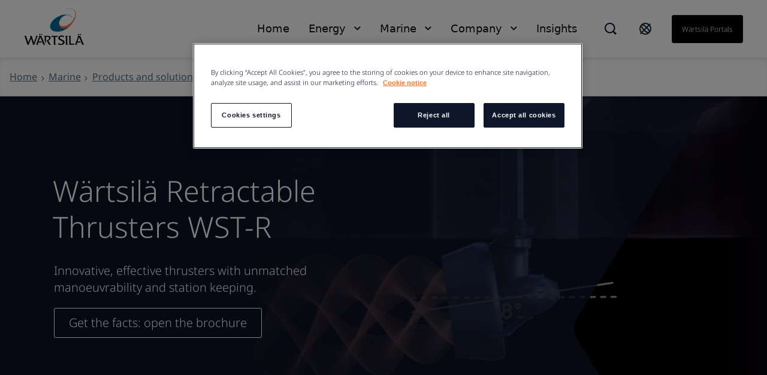

--- FILE ---
content_type: text/html; charset=utf-8
request_url: https://www.wartsila.com/marine/products/propulsors-and-gears/thrusters/wartsila-retractable-thrusters
body_size: 14655
content:
 <!DOCTYPE html> <html lang="en"> <head><script src="//cdn.bc0a.com/autopilot/f00000000188218/autopilot_sdk.js"></script> <meta name="viewport" content="width=device-width, initial-scale=1.0"><meta http-equiv="X-UA-Compatible" content="IE=edge,chrome=1" /><meta charset="utf-8" /><title>
	W&#228;rtsil&#228; Retractable Thrusters WST-R
</title> <link rel="preload" href="/ResourcePackages/Wartsila_One/assets/fonts/nato-sans/noto-sans-v36-cyrillic_cyrillic-ext_latin_latin-ext-300.woff2" crossorigin="anonymous" as="font" type="font/woff2">  <link rel='stylesheet' href='/ResourcePackages/Wartsila_One/assets/styles/main.css?v=0116130204' > <meta property="og:title" content="W&#228;rtsil&#228; Retractable Thrusters WST-R" /><meta property="og:description" content="W&#228;rtsil&#228; Retractable Thruster WST-R is reliable, efficient and effective. Unmatched manoeuvrability and station keeping capabilities save fuel and cut emissions" /><meta property="og:image" content="https://www.wartsila.com/images/default-source/products/gears-propulsors/thrusters/wartsila-retractable-thruster-banner.jpg?sfvrsn=e74b5143_3" /><meta property="og:url" content="https://www.wartsila.com/marine/products/propulsors-and-gears/thrusters/wartsila-retractable-thrusters" /><meta property="og:type" content="website" /><meta property="og:site_name" content="Wartsila.com" /><script type="text/javascript">
 document.addEventListener('DOMContentLoaded', function () {
     if (document.documentElement.lang === "en") {
         var el = document.createElement("script");
         el.setAttribute("src", "https://cdn.raffle.ai/search/index.js");
         el.setAttribute("id", "raffle-sdk");
         el.setAttribute("defer", "");
         el.setAttribute("data-uid", "e95454db-da55-4af9-bca7-9b067f16df37");
         document.head.appendChild(el);

         var searchBtn = document.querySelector(".ui-search.raffle-search");
         var mobileSearch = document.querySelector(".btn-search-mobile");
         searchBtn.setAttribute("onclick", "window.raffleApi.open('e95454db-da55-4af9-bca7-9b067f16df37')");
         mobileSearch.setAttribute("onclick", "window.raffleApi.open('e95454db-da55-4af9-bca7-9b067f16df37')");
    }
});
</script><!-- Google Tag Manager -->
<script>(function(w,d,s,l,i){w[l]=w[l]||[];w[l].push({'gtm.start':
new Date().getTime(),event:'gtm.js'});var f=d.getElementsByTagName(s)[0],
j=d.createElement(s),dl=l!='dataLayer'?'&l='+l:'';j.async=true;j.src=
'https://www.googletagmanager.com/gtm.js?id='+i+dl;f.parentNode.insertBefore(j,f);
})(window,document,'script','dataLayer','GTM-GFJG');</script>
<!-- End Google Tag Manager --><meta name="Generator" content="Sitefinity 15.1.8329.0 DX" /><link rel="canonical" href="https://www.wartsila.com/marine/products/propulsors-and-gears/thrusters/wartsila-retractable-thrusters" /><script type="application/json" id="sf-insight-metadata">
	{"contentMetadata":"{\"Id\":\"d6657c4a-7f0f-601b-b10c-ff00002d2314\",\"ContentType\":\"Page\",\"Title\":\"Wärtsilä Retractable Thrusters\",\"CanonicalTitle\":\"Wärtsilä Retractable Thrusters\",\"CanonicalUrl\":\"https://www.wartsila.com/marine/products/propulsors-and-gears/thrusters/wartsila-retractable-thrusters\",\"Language\":\"en\",\"CreatedOn\":\"2014-11-07T13:45:25.14Z\",\"ModifiedOn\":\"2024-10-09T10:12:57.463Z\",\"SiteId\":\"1803d22c-fe6e-4714-8afa-bf6cad4be979\",\"SiteName\":\"Wartsila.com\",\"PageId\":\"d6657c4a-7f0f-601b-b10c-ff00002d2314\"}","videosMetadata":"[]"}
</script><script type="application/json" id="sf-insight-settings">
	{"apiServerUrl":"https://api.dec.sitefinity.com","apiKey":"be5c6a87-db42-fb6a-029b-0a4dfb89baa5","applicationName":"Production","trackingCookieDomain":"","keepDecTrackingCookieOnTrackingConsentRejection":false,"slidingExpirationForTrackingCookie":false,"maxAgeForTrackingCookieInDays":365,"trackYouTubeVideos":true,"crossDomainTrackingEntries":["www.wartsila.com","www.wartsila.com/fin","www.wartsila.com/arg","www.wartsila.com/aus","www.wartsila.com/aze","www.wartsila.com/bdd","www.wartsila.com/bra","www.wartsila.com/bgr","www.wartsila.com/can","wartsila-cn.prod.sitefinity.fi","www.wartsila.com/cyp","www.wartsila.com/dnk","www.wartsila.com/est","www.wartsila.com/fra","www.wartsila.com/deu","www.wartsila.com/pol","www.wartsila.com/ind","www.wartsila.com/nld","www.wartsila.com/pak","www.wartsila.com/png","www.wartsila.com/phl","www.wartsila.com/prt","www.wartsila.com/sau","www.wartsila.com/sgp","www.wartsila.com/zaf","www.wartsila.com/esp","www.wartsila.com/lka","www.wartsila.com/che","www.wartsila.com/tur","www.wartsila.com/are","www.wartsila.com/gbr","www.wartsila.com/usa","www.wartsila.com/grc","www.wartsila.com/hun","www.wartsila.com/idn","www.wartsila.com/ita","www.wartsila.com/jpn","www.wartsila.com/kor","www.wartsila.com/mys","www.wartsila.com/nor","www.wartsila.com/rou","www.wartsila.com/swe","www.wartsila.com/twn","www.wartsila.com/vnm","localhost","www.wartsila.com/brandhub","www.euroatlas.de","www.wartsila.com/latinamer","www.wartsila.com/environmental-encyclopedia","www.wartsila.com/ukr"],"strategy":"Persist|False","docsHrefTestExpressions":[".*\\/docs\\/.+\\.{1}.+((\\?|\\\u0026)sfvrsn=.+){1}$",".+((\\?|\\\u0026)sf_dm_key=.+){1}$"],"sessionLengthInMinutes":30,"trackVimeoVideos":true,"useSecureCookies":true}
</script><script type="text/javascript" src="/WebResource.axd?d=[base64]&amp;t=638696355560000000">

</script><script src="https://cdn.insight.sitefinity.com/sdk/sitefinity-insight-client.min.3.1.35.js" crossorigin="" async="async">

</script><meta name="viewport" content="width=device-width, initial-scale=1.0" /><script type="text/javascript">
	(function() {var _rdDeviceWidth = (window.innerWidth > 0) ? window.innerWidth : screen.width;var _rdDeviceHeight = (window.innerHeight > 0) ? window.innerHeight : screen.height;var _rdOrientation = (window.width > window.height) ? 'landscape' : 'portrait';})();
</script><meta name="description" content="Wärtsilä Retractable Thruster WST-R is reliable, efficient and effective. Unmatched manoeuvrability and station keeping capabilities save fuel and cut emissions" /></head> <body class="default-one"><noscript><iframe src="https://www.googletagmanager.com/ns.html?id=GTM-GFJG" height="0" width="0" style="display:none;visibility:hidden"></iframe></noscript> <svg xmlns="http://www.w3.org/2000/svg" style="display: none;"> <symbol xmlns="http://www.w3.org/2000/svg" id="icon-arrow-down" viewBox="0 0 16 10"> <path d="M9.54048 8.97376C9.07415 9.44009 8.30229 9.44009 7.83596 8.97376L0.680176 1.81798L1.8058 0.67627L8.68822 7.5426L15.5545 0.67627L16.6802 1.81798L9.54048 8.97376Z" /> </symbol> </svg> <svg xmlns="http://www.w3.org/2000/svg" style="display: none;"> <symbol xmlns="http://www.w3.org/2000/svg" id="icon-arrow-left" viewBox="0 0 10 18"> <path d="M 8.820312 17.988281 L 10 16.855469 L 1.816406 8.996094 L 10 1.132812 L 8.820312 0 L 0.390625 8.097656 C -0.128906 8.597656 -0.128906 9.402344 0.390625 9.902344 C 2.765625 12.183594 8.820312 18 8.820312 18 Z M 8.820312 17.988281 " /> </symbol> </svg> <svg xmlns="http://www.w3.org/2000/svg" style="display: none;"> <symbol xmlns="http://www.w3.org/2000/svg" id="icon-arrow-right" viewBox="0 0 10 18"> <path d="M1.58539 0.590078L0.525391 1.65008L7.87539 9.00008L0.525391 16.3501L1.58539 17.4101L9.15539 9.84008C9.62539 9.37008 9.62539 8.62008 9.15539 8.15008C7.02539 6.02008 1.58539 0.580078 1.58539 0.580078V0.590078Z" /> </symbol> </svg> <svg xmlns="http://www.w3.org/2000/svg" style="display: none;"> <symbol id="icon-arrow-right-long-bold" viewBox="0 0 19 16"> <path d="M11 2L17 8L11 14M16 8H1" stroke="currentColor" stroke-width="2" stroke-linecap="square" fill="none"/> </symbol> </svg> <svg xmlns="http://www.w3.org/2000/svg" style="display: none;"> <symbol id="icon-arrow-down-small" viewBox="0 0 11 7"> <path d="M1.41406 1.41422L5.41406 5.41422L9.41406 1.41422" stroke="currentColor" stroke-width="2" stroke-linecap="square" fill="none"/> </symbol> </svg> <svg xmlns="http://www.w3.org/2000/svg" style="display: none;"> <symbol xmlns="http://www.w3.org/2000/svg" id="icon-arrow-right-long" viewBox="0 0 24 24"> <path d="M21.883 12l-7.527 6.235.644.765 9-7.521-9-7.479-.645.764 7.529 6.236h-21.884v1h21.883z" /> </symbol> </svg> <svg xmlns="http://www.w3.org/2000/svg" style="display: none;"> <symbol xmlns="http://www.w3.org/2000/svg" id="icon-globe" viewBox="0 0 24 24"> <path fill-rule="evenodd" clip-rule="evenodd" d="M0.0132446 11.9999C0.0132446 5.5566 5.23659 0.333252 11.6799 0.333252C14.7741 0.333252 17.7416 1.56242 19.9295 3.75034C22.1174 5.93826 23.3466 8.90573 23.3466 11.9999C23.3466 18.4432 18.1232 23.6666 11.6799 23.6666C5.23659 23.6666 0.0132446 18.4432 0.0132446 11.9999ZM2.7024 9.4857C2.46837 10.3033 2.34862 11.1494 2.34657 11.9999C2.35171 16.6704 5.80843 20.6181 10.4374 21.2399L4.09657 13.7499H6.4299L2.7024 9.4857ZM15.1799 20.6449V17.8332H15.7632L12.2632 14.3332V13.7499H8.76324L5.84657 10.8332V8.49987H8.76324V9.66654H10.5132V4.99987L12.7766 2.73654C13.6019 2.83336 14.4103 3.04136 15.1799 3.35487V3.8332L17.5132 6.16654V9.0832H19.8466V7.4907C20.3248 8.35101 20.6616 9.28263 20.8441 10.2499H18.6799V12.5832L20.6516 14.5549C19.8574 17.3161 17.8407 19.5607 15.1799 20.6449ZM10.5132 10.8333H8.76324V12.5833H10.5132V10.8333Z" /> </symbol> </svg> <svg xmlns="http://www.w3.org/2000/svg" style="display: none;"> <symbol xmlns="http://www.w3.org/2000/svg" id="icon-x" viewBox="0 0 18 18"> <path d="M11.4267 9.00023L16.9142 3.5169C17.2061 3.22523 17.2061 2.70023 16.9142 2.35023L15.6299 1.06689C15.338 0.775228 14.8126 0.775228 14.4623 1.06689L8.97476 6.55023L3.48721 1.06689C3.19532 0.775228 2.66992 0.775228 2.31965 1.06689L1.03532 2.35023C0.743433 2.6419 0.743433 3.1669 1.03532 3.5169L6.52288 9.00023L1.03532 14.4836C0.743433 14.7752 0.743433 15.3002 1.03532 15.6502L2.31965 16.9336C2.61154 17.2252 3.13694 17.2252 3.48721 16.9336L8.97476 11.4502L14.4623 16.9336C14.7542 17.2252 15.2796 17.2252 15.6299 16.9336L16.9142 15.6502C17.2061 15.3586 17.2061 14.8336 16.9142 14.4836L11.4267 9.00023Z" /> </symbol> </svg> <svg xmlns="http://www.w3.org/2000/svg" style="display: none;"> <symbol xmlns="http://www.w3.org/2000/svg" id="icon-x-mobile" viewBox="0 0 32 32"> <path d="M6.22656 6.22656L25.7732 25.7732" stroke="black" stroke-width="3" stroke-miterlimit="10" /> <path d="M6.22656 25.7732L25.7732 6.22656" stroke="black" stroke-width="3" stroke-miterlimit="10" /> </symbol> </svg> <svg xmlns="http://www.w3.org/2000/svg" style="display: none;"> <symbol xmlns="http://www.w3.org/2000/svg" id="icon-ham" viewBox="0 0 32 32"> <path d="M2.66699 6.66675H29.3337" stroke="black" stroke-width="3" stroke-miterlimit="10" /> <path d="M2.66699 16H29.3337" stroke="black" stroke-width="3" stroke-miterlimit="10" /> <path d="M2.66699 25.3333H29.3337" stroke="black" stroke-width="3" stroke-miterlimit="10" /> </symbol> </svg> <script type="module" src="/ResourcePackages/Wartsila_One/assets/scripts/megamenu-navigation.js?v=0116130210" defer></script><script nomodule src="/ResourcePackages/Wartsila_One/assets/scripts/layout-navigation.legacy.js?v=0116130220"></script> <header class="header-one"> <div class="container flex align-items-center"> <div class="main-logo"> <a class="main-logo-link" href="/"> 


    <img class="fixed-size-image" src="/images/default-source/brand-portal/logo/w_logo_color_pos_rgb.png?sfvrsn=1a0a3c43_3" title="W_logo_color_pos_RGB" alt="logo" />



 </a> </div> <nav class="nav-one"> <div class="nav-one-wrapper"> <div class="top-navigation-wrapper"> 
 </div> <div class="search-wrapper"> 


<div id="searchBox-7ccfdc3e-9c9d-4709-bd43-f656d18a15bf" class="ui-search-wrapper do-not-show">
    <div class="ui-search-top-shadow"></div>
    <div class="ui-search">
        <span class="expand"> </span>
        <input type="search"
               title="Search input"
               placeholder="Search"
               id="9242593c-07c7-4171-a993-1d8aed6db7a5"
               class="form-control"
               value="" />
        <span class="close"></span>
        <span class="mobile-search"> </span>

        <input type="hidden" data-sf-role="resultsUrl" value="/search-results" />
        <input type="hidden" data-sf-role="indexCatalogue" value="global" />
        <input type="hidden" data-sf-role="wordsMode" value="AllWords" />
        <input type="hidden" data-sf-role="disableSuggestions" value='false' />
        <input type="hidden" data-sf-role="minSuggestionLength" value="3" />
        <input type="hidden" data-sf-role="suggestionFields" value="Title,Content" />
        <input type="hidden" data-sf-role="language" value="en" />
        <input type="hidden" data-sf-role="suggestionsRoute" value="/restapi/search/suggestions" />
        <input type="hidden" data-sf-role="searchTextBoxId" value='9242593c-07c7-4171-a993-1d8aed6db7a5' />
        <input type="hidden" data-sf-role="searchButtonId" value='9242593c-07c7-4171-a993-1d8aed6db7a5' />
    </div>
</div>

    <script>
        window.addEventListener('DOMContentLoaded', function () {
            var component = new window.WartsilaSearchBox('searchBox-7ccfdc3e-9c9d-4709-bd43-f656d18a15bf');
        }, false);
    </script>

<div >
    <div class="sfContentBlock sf-Long-text" ><div class="ui-search-wrapper"><div class="ui-search-top-shadow"></div><div class="ui-search raffle-search"><span class="expand"></span></div></div></div>
</div>


 </div> <div class="region-selector-wrapper"> 

<div >
    <div class="sfContentBlock sf-Long-text" ><a href="/contact/locals" title="Select country" target="_self"><svg xmlns="http://www.w3.org/2000/svg" width="24" height="24" fill="none" style="color:currentColor;"><path stroke="#0B293A" stroke-linecap="square" stroke-width="2" d="M19.778 4.222 4.222 19.778M21 12a9 9 0 1 1-18 0 9 9 0 0 1 18 0Zm-2.636 6.364c-1.172 1.171-4.97-.728-8.485-4.243-3.515-3.514-5.415-7.313-4.243-8.485s4.97.728 8.485 4.243c3.515 3.514 5.414 7.313 4.243 8.485Z"></path></svg>
</a></div>
</div>


 </div> <div class="language-selector-wrapper"> 

<div class="lang-selector header-links">
    <ul class="sf-lang-selector">
            <li>
                <a href="#" onclick="on_clicked_language('en')" class="selected">English</a>
            </li>
    </ul>
</div>

<script>
    function on_clicked_language(language) {
        event.stopPropagation();
        event.preventDefault();
        if ('False' == 'True' || 'en' == language) {
            window.location.reload();
        } else {
            LanguageSelectorHelper.openLink(language, event);
            return false;
        }
    }
</script> </div> <div class="login-link-wrapper"> 

<div >
    <div class="sfContentBlock sf-Long-text" ><a href="/portals" class="myWartsila" data-sf-ec-immutable="">W&auml;rtsil&auml; portals</a></div>
</div>


 </div> </div> <div class="layout-nav-mobile-container"> <div class="layout-nav-mobile-header"> <div class="layout-nav-mobile-header-controls"> <div class="left"> <i class="btn-icon btn-back"> <svg class="icon icon-arrow-left"> <use xmlns="http://www.w3.org/2000/svg" xlink:href="#icon-arrow-left"></use> </svg> </i> <i class="btn-icon btn-search-mobile"> <svg class="icon-search-mobile" width="20" height="20" viewBox="0 0 20 20" fill="none" xmlns="http://www.w3.org/2000/svg"> <path fill-rule="evenodd" clip-rule="evenodd" d="M16.3519 14.9048L16.7173 14.5394L20 17.8178L17.8081 20L14.5408 16.7164L14.901 16.3562L14.1806 15.6305C12.648 16.8451 10.7488 17.5037 8.79342 17.4987H8.74711C3.91621 17.4987 0 13.5815 0 8.74936C0 3.91722 3.91621 0 8.74711 0C13.578 0 17.4942 3.91722 17.4942 8.74936C17.5105 10.7188 16.8533 12.6346 15.6316 14.1791L16.3519 14.9048ZM8.75216 15.4459H8.78818V15.451C10.5589 15.4525 12.2568 14.7467 13.505 13.4904C14.7532 12.2342 15.4483 10.5315 15.436 8.76036C15.4106 5.02025 12.3782 1.99853 8.63896 1.98732C6.8733 1.98311 5.17884 2.6833 3.93096 3.93277C2.03529 5.88198 1.4866 8.77517 2.53692 11.2834C3.58725 13.7916 6.03356 15.4299 8.75216 15.4459Z" fill="#0F172B" /> </svg> </i> </div> <div class="middle"> <a class="main-logo-link" href="/"> <img alt="logo" width="70" height="43" src="/ResourcePackages/Wartsila_One/assets/images/svg/logo-black-text.svg"> </a> </div> <div class="right"> <i class="btn-icon btn-mobile-menu js-mobile-menu-btn"> <svg class="icon icon-ham"> <use xmlns="http://www.w3.org/2000/svg" xlink:href="#icon-ham"></use> </svg> </i> <i class="btn-icon btn-close"> <svg class="icon icon-x"> <use xmlns="http://www.w3.org/2000/svg" xlink:href="#icon-x-mobile"></use> </svg> </i> </div> </div> <div class="layout-nav-mobile-header-search-container"> </div> </div> <div class="layout-nav-mobile-level-container level-one"> <ul class="layout-nav-mobile layout-nav-mobile"></ul> </div> <div class="layout-nav-mobile-level-container level-inside level-two"> </div> <div class="layout-nav-mobile-level-container level-inside level-three"> </div> <div class="layout-nav-mobile-level-container level-inside level-four"> </div> <div class="layout-nav-mobile-level-container level-inside level-five"> </div> <div class="layout-nav-mobile-level-container level-inside level-six"> </div> </div> </nav> </div> </header> <div class="menu-wrapper-layout-container"> 

    <script>
        window.addEventListener('DOMContentLoaded', function () {
            var component = new window.WartsilaMegamenuNavigation();
        }, false);
    </script>
<div class="row navWrapper" data-sf-element="Row">
    <div class="nav-container">
        <!--Main desktop navigation:on-->
        <ul class="nav"></ul>
        <!--Main desktop navigation:off-->
    </div>

    <div id="MenuWrapperLayoutContainer_TD46AB92B002_Col00" class="sf_colsIn col-md-12" data-sf-element="Menu Wrapper" data-placeholder-label="Menu Wrapper"><div class="navItemLayout">
    <div class="top-shadow"></div>
   
    <div id="MenuWrapperLayoutContainer_TD46AB92B137_Col00" class="sf_colsIn navParent" data-sf-element="Menu Parent Link" data-placeholder-label="Menu Parent Link">
<nav role="navigation">
    <ul class="main-navigation">
    <li class=""><a href="/" target="_self">Home</a></li>
    </ul>
</nav>




</div>

    <div class="container">
        <i class="close-button">
            <svg class="icon icon-x ">
                <use xmlns="http://www.w3.org/2000/svg" xlink:href="#icon-x"></use>
            </svg>
        </i>

        <div id="MenuWrapperLayoutContainer_TD46AB92B137_Col01" class="sf_colsIn navDropdown" data-sf-element="Menu Item Dropdown" data-placeholder-label="Menu Item Dropdown"></div>
    </div>
</div>
<div class="navItemLayout">
    <div class="top-shadow"></div>
   
    <div id="MenuWrapperLayoutContainer_TD46AB92B074_Col00" class="sf_colsIn navParent" data-sf-element="Menu Parent Link" data-placeholder-label="Menu Parent Link">
<nav role="navigation">
    <ul class="main-navigation">
    <li class=""><a href="/" target="_self">Energy</a></li>
    </ul>
</nav>




</div>

    <div class="container">
        <i class="close-button">
            <svg class="icon icon-x ">
                <use xmlns="http://www.w3.org/2000/svg" xlink:href="#icon-x"></use>
            </svg>
        </i>

        <div id="MenuWrapperLayoutContainer_TD46AB92B074_Col01" class="sf_colsIn navDropdown" data-sf-element="Menu Item Dropdown" data-placeholder-label="Menu Item Dropdown"><div id="MenuWrapperLayoutContainer_TD46AB92B178_Col00" class="sf_colsIn has-submenu" data-sf-element="Has submenu" data-placeholder-label="Has submenu">


<div class="bottom-footer">
    <ul class="bottom-footer__nav-links">
    </ul>
</div>


</div></div>
    </div>
</div>
<div class="navItemLayout">
    <div class="top-shadow"></div>
   
    <div id="MenuWrapperLayoutContainer_TD46AB92B005_Col00" class="sf_colsIn navParent" data-sf-element="Menu Parent Link" data-placeholder-label="Menu Parent Link">
<nav role="navigation">
    <ul class="main-navigation">
    <li class=""><a href="/" target="_self">Marine</a></li>
    </ul>
</nav>




</div>

    <div class="container">
        <i class="close-button">
            <svg class="icon icon-x ">
                <use xmlns="http://www.w3.org/2000/svg" xlink:href="#icon-x"></use>
            </svg>
        </i>

        <div id="MenuWrapperLayoutContainer_TD46AB92B005_Col01" class="sf_colsIn navDropdown" data-sf-element="Menu Item Dropdown" data-placeholder-label="Menu Item Dropdown"><div id="MenuWrapperLayoutContainer_TD46AB92B179_Col00" class="sf_colsIn has-submenu" data-sf-element="Has submenu" data-placeholder-label="Has submenu">


<div class="bottom-footer">
    <ul class="bottom-footer__nav-links">
    </ul>
</div>


</div></div>
    </div>
</div>
<div class="navItemLayout">
    <div class="top-shadow"></div>
   
    <div id="MenuWrapperLayoutContainer_TD46AB92B003_Col00" class="sf_colsIn navParent" data-sf-element="Menu Parent Link" data-placeholder-label="Menu Parent Link">
<nav role="navigation">
    <ul class="main-navigation">
    <li class=""><a href="/" target="_self">Company</a></li>
    </ul>
</nav>




</div>

    <div class="container">
        <i class="close-button">
            <svg class="icon icon-x ">
                <use xmlns="http://www.w3.org/2000/svg" xlink:href="#icon-x"></use>
            </svg>
        </i>

        <div id="MenuWrapperLayoutContainer_TD46AB92B003_Col01" class="sf_colsIn navDropdown" data-sf-element="Menu Item Dropdown" data-placeholder-label="Menu Item Dropdown"><div id="MenuWrapperLayoutContainer_TD46AB92B180_Col00" class="sf_colsIn has-submenu" data-sf-element="Has submenu" data-placeholder-label="Has submenu"></div></div>
    </div>
</div>
<div class="navItemLayout">
    <div class="top-shadow"></div>
   
    <div id="MenuWrapperLayoutContainer_TD46AB92B188_Col00" class="sf_colsIn navParent" data-sf-element="Menu Parent Link" data-placeholder-label="Menu Parent Link">
<nav role="navigation">
    <ul class="main-navigation">
    <li class=""><a href="/insights" target="_self">Insights</a></li>
    </ul>
</nav>




</div>

    <div class="container">
        <i class="close-button">
            <svg class="icon icon-x ">
                <use xmlns="http://www.w3.org/2000/svg" xlink:href="#icon-x"></use>
            </svg>
        </i>

        <div id="MenuWrapperLayoutContainer_TD46AB92B188_Col01" class="sf_colsIn navDropdown" data-sf-element="Menu Item Dropdown" data-placeholder-label="Menu Item Dropdown"></div>
    </div>
</div>
<div class="navItemLayoutMobile">
    <div id="MenuWrapperLayoutContainer_TD46AB92B142_Col00" class="sf_colsIn navParent" data-sf-element="Menu Parent Link" data-placeholder-label="Menu Parent Link">


<div class="js-load-mobile-navigation" data-fetch-url="/mobile-navigation"></div></div>
    <div class="container">
        <div id="MenuWrapperLayoutContainer_TD46AB92B142_Col01" class="sf_colsIn navDropdown" data-sf-element="Menu Item Dropdown" data-placeholder-label="Menu Item Dropdown"></div>
    </div>
</div>
 </div>
</div>
 </div> <main id="main"> 


<section class="bg__white breadcrumbs-wrapper" style="box-shadow: inset 0 4px 10px -4px rgba(15, 23, 43, 0.2); border-bottom: 1px solid #CCCCCC;">
    <div class="container flex">
                <div class="flex align-items-c">
                    <a class="flex" href="/">
                        <span class="text-mini">
                            Home
                        </span>
                    </a><i class="w-icon-angle-right flex"></i>
                </div>
                <div class="flex align-items-c">
                    <a class="flex" href="/marine">
                        <span class="text-mini">
                            Marine
                        </span>
                    </a><i class="w-icon-angle-right flex"></i>
                </div>
                <div class="flex align-items-c">
                    <a class="flex" href="/marine/products">
                        <span class="text-mini">
                            Products and solutions
                        </span>
                    </a><i class="w-icon-angle-right flex"></i>
                </div>
                <div class="flex align-items-c">
                    <a class="flex" href="/marine/products/propulsors-and-gears">
                        <span class="text-mini">
                            Propulsors and gears
                        </span>
                    </a><i class="w-icon-angle-right flex"></i>
                </div>
                <div class="flex align-items-c">
                    <a class="flex" href="/marine/products/propulsors-and-gears/thrusters">
                        <span class="text-mini">
                            Thrusters
                        </span>
                    </a><i class="w-icon-angle-right flex"></i>
                </div>
                <div class="current-page flex align-items-c">
                    <span class="text-mini">W&#228;rtsil&#228; Retractable Thrusters</span>
                </div>
    </div>
</section><div id="MainContainer_T20469FF2004_Col00" class="sf_colsIn" data-sf-element="Container" data-placeholder-label="MainContainer">

<section>
    <div id="content-wrapper" class="hero-lift hero-lift--flat hero-image hero-img-height ">
            <picture>
                <source data-srcset="https://www.wartsila.com/images/default-source/products/gears-propulsors/thrusters/wartsila-retractable-thruster-banner.tmb-1920x690.jpg?Culture=en&amp;sfvrsn=e74b5143_1"
                    media="(min-width: 768px)" />
                <source
                    data-srcset="https://www.wartsila.com/images/default-source/products/gears-propulsors/thrusters/wartsila-retractable-thruster-banner.tmb-500x500.jpg?Culture=en&amp;sfvrsn=e74b5143_1"
                    media="(max-width: 767px)" />
                <img class="responsive-image img-zoom"
                    data-src="https://www.wartsila.com/images/default-source/products/gears-propulsors/thrusters/wartsila-retractable-thruster-banner.tmb-1920x690.jpg?Culture=en&amp;sfvrsn=e74b5143_1"
                    src=""
                    alt="" />
            </picture>
        <div class="hero-image__section">
            <div class="relative overflow-hidden">
                <div class="hero-overlay-wrapper oval-overlay"></div>
                <div class="container">
                    <div class="hero-image__overlay-content-left hero-image__overlay-content-bottom-left">
                        <div class="col-md-6 p-0">
                            <div class="h2 text-white" style="margin-left: -2px;">
                                W&#228;rtsil&#228; Retractable Thrusters WST-R
                            </div>
                            <div class="hero-lift--flat">
                                <p class="h4 text-white">Innovative, effective thrusters with unmatched manoeuvrability and station keeping.</p>
                            </div>

                                    <a href='https://www.wartsila.com/marine/products/marine-brochures-pardot-redirects/propulsors-gears/thrusters/retractable-thrusters-wst-r-brochure' class='btn btn__white' target='_self'>
                                        Get the facts: open the brochure
                                    </a>
                        </div>
                    </div>
                </div>
            </div>
        </div>
    </div>
</section>

<script>
    document.addEventListener("DOMContentLoaded", function () {
        var mobileImage = document.querySelector('.hero-lift .mobile-image');
        var video = document.querySelector('.hero-lift .wistia_embed');

        if (/Android|webOS|iPhone|iPod|BlackBerry|IEMobile|Opera Mini/i.test(navigator.userAgent)) {
            var fieldsToTrimm = document.querySelectorAll('.hero-image__overlay-content-left p');
            fieldsToTrimm.forEach(el => {
                var text = el.innerHTML;
                if (text.length > 150) {
                    var trimmedString = text.substr(0, 150);
                    trimmedString = trimmedString.substr(0, Math.min(trimmedString.length, trimmedString.lastIndexOf(" ")));
                    el.innerHTML = trimmedString + '...';
                }
            });

            if (mobileImage) {
                mobileImage.style.display = 'block';
                video.style.display = 'none';
            }
        }

        var matchMediaMobile = window.matchMedia('(max-width: 767px)');
        if (matchMediaMobile) {
            if (matchMediaMobile.addEventListener) {
                matchMediaMobile.addEventListener('change', event => {
                    matchMediaChanged(event);
                });
            } else if (matchMediaMobile.addListener) {
                matchMediaMobile.addListener('change', event => {
                    matchMediaChanged(event);
                });
            }
        }

        function matchMediaChanged(event) {
            if (event.matches) {
                var fieldsToTrimm = document.querySelectorAll('.hero-image__overlay-content-left p');
                fieldsToTrimm.forEach(el => {
                    var text = el.innerHTML;
                    if (text.length > 150) {
                        var trimmedString = text.substr(0, 150);
                        trimmedString = trimmedString.substr(0, Math.min(trimmedString.length, trimmedString.lastIndexOf(" ")));
                        el.innerHTML = trimmedString + '...';
                    }
                });

                if (mobileImage) {
                    mobileImage.style.display = 'block';
                    video.style.display = 'none';
                }
            } else {
                if (mobileImage) {
                    mobileImage.style.display = 'none';
                    video.style.display = 'block';
                }
            }
        }
    });
</script>
</div>
<div id="MainContainer_T20469FF2002_Col00" class="sf_colsIn container pt-50" data-sf-element="Container" data-placeholder-label="Content"><div class="row pt-50" data-sf-element="Row">
    <div id="MainContainer_C210_Col00" class="sf_colsIn col-sm-12" data-sf-element="Column 1" data-placeholder-label="Column 1">
<div >
    <div class="sfContentBlock sf-Long-text" ><h1 class="h1 h1--color-darkblue">W&auml;rtsil&auml; retractable thrusters for unmatched manoeuvrability and station keeping</h1></div>
</div>



<div >
    <div class="sfContentBlock sf-Long-text" ><p class="h4 h4--color-darkblue">W&auml;rtsil&auml; retractable thrusters are designed for reliable operation in the most demanding environments. Their eight-degree tilted propeller gearbox is an innovation that makes the delivered thrust more effective. As a result, these thrusters are the ideal choice for reliable station keeping.</p></div>
</div>


<div class="row pt-20" data-sf-element="Row">
    <div id="MainContainer_C258_Col00" class="sf_colsIn col-sm-12" data-sf-element="Column 1" data-placeholder-label="Column 1"><div class="row" data-sf-element="Row">
    <div id="MainContainer_C296_Col00" class="sf_colsIn col-sm-9 pr-50 pt-24" data-sf-element="Column 1" data-placeholder-label="Column 1">
<div >
    <div class="sfContentBlock sf-Long-text" ><p class="prg-3 prg-3--color-darkblue">Choose from a <a href="/marine/products/propulsors-and-gears/thrusters/wartsila-retractable-thrusters#complete-family">complete family of WST-R thruster types</a>, and your vessels can exceed the performance levels required in today's competitive operating environment. W&auml;rtsil&auml; WST-R thrusters are an ideal solution for the following kinds of vessels, for example:</p><ul class="prg-3 prg-3--color-darkblue"><li>wind turbine installation vessels</li><li>offshore support vessels</li><li>offshore construction vessels</li><li>shuttle tankers&nbsp;</li><li>heavy lift vessels.</li></ul><p class="prg-3 prg-3--color-darkblue">In general, any vessel that requires reliable station keeping performance will benefit from the WST-R thrusters. <br></p></div>
</div>



    </div>
    <div id="MainContainer_C296_Col01" class="sf_colsIn col-sm-3" data-sf-element="Column 2" data-placeholder-label="Column 2"><div class="row pr-50" data-sf-element="Row">
    <div id="MainContainer_C298_Col00" class="sf_colsIn col-sm-12" data-sf-element="Column 1" data-placeholder-label="Column 1"><div class="row pr-50" data-sf-element="Row">
    <div id="MainContainer_C301_Col00" class="sf_colsIn col-sm-12" data-sf-element="Column 1" data-placeholder-label="Column 1">

    <img class="fixed-size-image" src="/images/default-source/products/gears-propulsors/thrusters/wartsila-retractable-thrusters/wst-14r.jpg?sfvrsn=66911e43_1" title="WST-14R" alt="3D drawing WST-14R" />

    </div>
</div>

    </div>
</div>

    </div>
</div>
<div class="row" data-sf-element="Row">
    <div id="MainContainer_C303_Col00" class="sf_colsIn col-sm-12" data-sf-element="Column 1" data-placeholder-label="Column 1">
<div >
    <div class="sfContentBlock sf-Long-text" ><p class="prg-3 prg-3--color-darkblue">Watch this video to learn more about W&auml;rtsil&auml; thrusters and propulsion controls for heavy-duty dynamic positioning:</p></div>
</div>



    </div>
</div>
<div class="row" data-sf-element="Row">
    <div id="MainContainer_C261_Col00" class="sf_colsIn col-sm-8" data-sf-element="Column 1" data-placeholder-label="Column 1">
<script src="https://fast.wistia.com/embed/medias/5w9b7bf4kh.jsonp" async></script><script src="https://fast.wistia.com/assets/external/E-v1.js" async></script><div class="wistia_responsive_padding" style="padding:56.25% 0 0 0;position:relative;"><div class="wistia_responsive_wrapper" style="height:100%;left:0;position:absolute;top:0;width:100%;"><div class="wistia_embed wistia_async_5w9b7bf4kh seo=true videoFoam=true" style="height:100%;position:relative;width:100%"><div class="wistia_swatch" style="height:100%;left:0;opacity:0;overflow:hidden;position:absolute;top:0;transition:opacity 200ms;width:100%;"><img src="https://fast.wistia.com/embed/medias/5w9b7bf4kh/swatch" style="filter:blur(5px);height:100%;object-fit:contain;width:100%;" alt="" aria-hidden="true" onload="this.parentNode.style.opacity=1;" /></div></div></div></div>
    </div>
    <div id="MainContainer_C261_Col01" class="sf_colsIn col-sm-4" data-sf-element="Column 2" data-placeholder-label="Column 2">
    </div>
</div>

    </div>
</div>
<div class="row pt-24" data-sf-element="Row">
    <div id="MainContainer_C300_Col00" class="sf_colsIn col-sm-12" data-sf-element="Column 1" data-placeholder-label="Column 1"><div class="row pt-50" data-sf-element="Row">
    <div id="MainContainer_C259_Col00" class="sf_colsIn col-sm-12" data-sf-element="Column 1" data-placeholder-label="Column 1">
<div >
    <div class="sfContentBlock sf-Long-text" ><h2 class="h2 h2--color-darkblue"><span style="background-color:transparent;text-align:inherit;text-transform:inherit;word-spacing:normal;caret-color:auto;white-space:inherit;">Five critical features of retractable thrusters</span></h2><p class="prg-3 prg-3--color-darkblue">A retractable thruster that combines superior performance and efficiency will have five critical features:</p><h3 class="h3 h3--color-darkblue">1. Effective thrust with minimal losses.</h3><p class="prg-3 prg-3--color-darkblue">Thrusters must be able to keep the vessel in a steady position whatever the conditions.</p><p class="prg-3 prg-3--color-darkblue">W&auml;rtsil&auml;&rsquo;s retractable thrusters have a revolutionary 8-degree downwards tilt on their propeller shaft. Because the tilt minimises the thruster-hull interaction, the available thrust increases by 15&ndash;20% compared to non-tilted thrusters. You will need less installed power to get the same dynamic positioning (DP) capability. </p><h3 class="h3 h3--color-darkblue">2. Optimisation and a holistic approach.</h3><p class="prg-3 prg-3--color-darkblue">There are so many different variables in designing the ideal thruster system that a holistic approach is the only way to go. You will want the size, weight and number of thrusters optimised and tailored to the unique needs of your vessel early in the design phase.</p><p class="prg-3 prg-3--color-darkblue"><a href="/marine/products/propulsors-and-gears/energy-saving-technology/opti-design">OPTI Design methodology</a> and <a href="/marine/products/propulsors-and-gears/thrusters/opti-dp">OPTI-DP&trade; Engagement Tool</a> are ideal solutions for optimising and tailoring your thruster system.</p><h3 class="h3 h3--color-darkblue">3. Reliability and easy maintenance. </h3><p class="prg-3 prg-3--color-darkblue">When your vessel is working far out at sea in high waves and harsh conditions you need your thrusters to be reliable. If you do need to carry out repairs, retractable thrusters with easily accessible components can be fixed even when the vessel is afloat.</p><p class="prg-3 prg-3--color-darkblue">W&auml;rtsil&auml;&rsquo;s retractable thrusters meet these requirements. Their design is based on extensive experience with more than 300 retractable thrusters delivered over 50 years.</p><h3 class="h3 h3--color-darkblue">4. High efficiency across the board. </h3><p class="prg-3 prg-3--color-darkblue">For your thruster to be fuel-efficient, it needs to be as light as possible to leave more room for payload.</p><p class="prg-3 prg-3--color-darkblue">With the right design choices and the help of tools like W&auml;rtsil&auml;&rsquo;s in-house <a href="/marine/products/propulsors-and-gears/thrusters/opti-dp">OPTI-DP&trade; Engagement Tool</a>, you can save 30&ndash;40 tonnes per retractable thruster.</p><h3 class="h3 h3--color-darkblue">5. Safety and redundancy built in. </h3><p class="prg-3 prg-3--color-darkblue">With expensive assets and crew working in harsh conditions offshore, safety is non-negotiable.</p><p class="prg-3 prg-3--color-darkblue">W&auml;rtsil&auml;&rsquo;s thrusters are reliable, delivering safe and efficient station keeping performance.<br></p></div>
</div>


<div class="row pt-50" data-sf-element="Row">
    <div id="MainContainer_C305_Col00" class="sf_colsIn col-sm-12" data-sf-element="Column 1" data-placeholder-label="Column 1">
<div >
    <div class="sfContentBlock sf-Long-text" ><p class="prg-3 prg-3--color-darkblue"><a href="/marine/products/marine-brochures-pardot-redirects/propulsors-gears/thrusters/retractable-thrusters-wst-r-brochure"></a><a class="button button--primary" href="/marine/products/marine-brochures-pardot-redirects/propulsors-gears/thrusters/retractable-thrusters-wst-r-brochure">Open the W&auml;rtsil&auml; Retractable Thrusters WST-R brochure</a></p></div>
</div>



    </div>
</div>

    </div>
</div>

    </div>
</div>
<div class="row pt-20" data-sf-element="Row">
    <div id="MainContainer_C253_Col00" class="sf_colsIn col-sm-12" data-sf-element="Column 1" data-placeholder-label="Column 1"><div class="row" data-sf-element="Row">
    <div id="MainContainer_C222_Col00" class="sf_colsIn col-sm-12" data-sf-element="Column 1" data-placeholder-label="Column 1">
<div >
    <div class="sfContentBlock sf-Long-text" ><p id="complete-family">&nbsp;</p></div>
</div>



    </div>
</div>

    </div>
</div>

    </div>
</div>

</div>



<div class="js-load-desktop-navigation" data-fetch-url="/desktop-navigation-new"></div><div id="MainContainer_C292_Col00" class="sf_colsIn container-fluid bg__o-gray40" data-sf-element="Container fluid" data-placeholder-label="Container full width"><div id="MainContainer_C293_Col00" class="sf_colsIn container" data-sf-element="Container"><div class="row pt-24 pb-24" data-sf-element="Row">
    <div id="MainContainer_C288_Col00" class="sf_colsIn col-sm-12" data-sf-element="Column 1" data-placeholder-label="Column 1">
<div >
    <div class="sfContentBlock sf-Long-text" ><h2 class="h2 h2--color-darkblue">Retractable thrusters family from W&auml;rtsil&auml;</h2></div>
</div>


<div class="row" data-sf-element="Row">
    <div id="MainContainer_C283_Col00" class="sf_colsIn col-sm-3" data-sf-element="Column 1" data-placeholder-label="Column 1">
<div >
    <div class="sfContentBlock sf-Long-text" ><ul class="prg-3 prg-3--color-darkblue"><li>WST-09R</li><li>WST-14R<br></li><li>WST-18R<br></li><li>WST-24R<br></li><li>WST-32R<br></li><li>WST-45R</li></ul></div>
</div>


<div class="row pt-24" data-sf-element="Row">
    <div id="MainContainer_C295_Col00" class="sf_colsIn col-sm-12" data-sf-element="Column 1" data-placeholder-label="Column 1">


<style>
    .fancybox-outer .fancybox-inner {
        overflow-y: auto !important;
        -webkit-overflow-scrolling: touch !important;
    }

        .fancybox-outer .fancybox-inner.full-height {
            height: 100% !important;
        }
</style>

    <div class="align align-left pardot-left-links">
        <a id="PardotForm_e9d1321c-6e1e-463e-aff4-e293e9efe194"
           href="https://go.wartsila.com/l/251562/2022-05-16/2v78mpr?MP_Content_Center=MP-2D-3D-Drawings-WRT"
           data-unique-id="PardotForm_e9d1321c-6e1e-463e-aff4-e293e9efe194"
           data-modal-h="100%"
           data-modal-w="0"
           data-iframe-w="0"
           data-iframe-h="0"
           data-src="https://go.wartsila.com/l/251562/2022-05-16/2v78mpr?MP_Content_Center=MP-2D-3D-Drawings-WRT"
           target="_blank"
           class="ui-pardot-fancybox fancybox fancybox.iframe js-fancybox optanon-category-C0001 btn btn__darkbluegray auto-resize">
            WST-R drawings
        </a>
    </div>
<script>
    document.addEventListener("DOMContentLoaded", function () {
        if ('https://go.wartsila.com/l/251562/2022-05-16/2v78mpr?MP_Content_Center=MP-2D-3D-Drawings-WRT') {
            var params = window.location.search;

            if (params) {
                params = '&' + params.slice(1);
            }

            var url = 'https://go.wartsila.com/l/251562/2022-05-16/2v78mpr?MP_Content_Center=MP-2D-3D-Drawings-WRT' + ('https://go.wartsila.com/l/251562/2022-05-16/2v78mpr?MP_Content_Center=MP-2D-3D-Drawings-WRT'.indexOf('?') === -1 ? '?' : '&') + 'CSC_page=' + window.location.pathname + params;

            document.getElementById('PardotForm_e9d1321c-6e1e-463e-aff4-e293e9efe194').setAttribute('src', url);
            document.getElementById('PardotForm_e9d1321c-6e1e-463e-aff4-e293e9efe194').setAttribute('data-src', url);
        }
    });
</script>


    </div>
</div>

    </div>
    <div id="MainContainer_C283_Col01" class="sf_colsIn col-sm-9 pt-10" data-sf-element="Column 2" data-placeholder-label="Column 2">
<div >
    <div class="sfContentBlock sf-Long-text" ><p class="prg-3 prg-3--color-darkblue">When you need a dynamic positioning (DP) system, W&auml;rtsil&auml; Retractable Thrusters are second to none.</p><ul class="prg-3 prg-3--color-darkblue"><li>Power range between 750 kW and 6500 kW in both L- and Z-drive options</li><li>Minimised area footprint in the vessel</li><li>Full retraction reduces the vessel&rsquo;s resistance and makes it possible to operate in shallower waters and ports</li></ul></div>
</div>



    </div>
</div>

    </div>
</div>
<div class="row pt-20 pb-50" data-sf-element="Row">
    <div id="MainContainer_C284_Col00" class="sf_colsIn col-sm-3" data-sf-element="Column 1" data-placeholder-label="Column 1">
<div >
    <div class="sfContentBlock sf-Long-text" ><ul class="prg-3 prg-3--color-darkblue"><li>WST-55RU</li><li>WST-65RU</li></ul></div>
</div>



    </div>
    <div id="MainContainer_C284_Col01" class="sf_colsIn col-sm-9" data-sf-element="Column 2" data-placeholder-label="Column 2">
<div >
    <div class="sfContentBlock sf-Long-text" ><p class="prg-3 prg-3--color-darkblue">The <a href="/marine/products/propulsors-and-gears/thrusters/wartsila-underwater-mountable-steerable-thrusters">W&auml;rtsil&auml; underwater mountable thrusters</a> are designed for safe and reliable operation in demanding conditions. The proven underwater mounting method means that maintenance on the thrusters is possible even when the vessel is afloat. This way, you will avoid dry-docking for thruster maintenance.</p></div>
</div>



    </div>
</div>

</div>

</div><div id="MainContainer_C287_Col00" class="sf_colsIn container" data-sf-element="Container"><div class="row pt-24" data-sf-element="Row">
    <div id="MainContainer_C230_Col00" class="sf_colsIn col-sm-12" data-sf-element="Column 1" data-placeholder-label="Column 1">
    </div>
</div>
<div class="row pt-24" data-sf-element="Row">
    <div id="MainContainer_C254_Col00" class="sf_colsIn col-sm-12" data-sf-element="Column 1" data-placeholder-label="Column 1">
<div >
    <div class="sfContentBlock sf-Long-text" ><p class="prg-3 prg-3--color-darkblue">Find the family of WST-R retractable thrusters in the graph, which also shows the power range for each type:</p></div>
</div>



    </div>
</div>
<div class="row" data-sf-element="Row">
    <div id="MainContainer_C276_Col00" class="sf_colsIn col-sm-8" data-sf-element="Column 1" data-placeholder-label="Column 1">

    <img class="fixed-size-image" src="/images/default-source/products/gears-propulsors/thrusters/wartsila-retractable-thrusters/wst-r-power-range.jpg?sfvrsn=23861e43_1" title="WST-R power range" alt="W&#228;rtsil&#228; Retractable Thrusters graph of types with power range" />

<div >
    <div class="sfContentBlock sf-Long-text" ><p class="prg-3 prg-3--color-darkblue"><em>*units available on request</em></p></div>
</div>



    </div>
    <div id="MainContainer_C276_Col01" class="sf_colsIn col-sm-4" data-sf-element="Column 2" data-placeholder-label="Column 2">
    </div>
</div>
<div class="row pt-50" data-sf-element="Row">
    <div id="MainContainer_C240_Col00" class="sf_colsIn col-sm-12" data-sf-element="Column 1" data-placeholder-label="Column 1">
<div >
    <div class="sfContentBlock sf-Long-text" ><h2 class="h2 h2--color-darkblue">Customer cases</h2><p class="prg-3 prg-3--color-darkblue">Discover the benefits others have already gained from efficient, high-performing thrusters.</p></div>
</div>





<div class="glide hero-slider" id="5000">
    <div class="glide__track" data-glide-el="track">
        <ul class="glide__slides">
                <li class="glide__slide">
                    <div class="hero-lift hero-lift--flat hero-image hero-img-height">
                        <picture>
                            <source srcset="https://www.wartsila.com/images/default-source/references/marine/offshore/orion-reference.tmb-1920x690.jpg?Culture=en&amp;sfvrsn=c4e56143_1"
                                    media="(min-width: 768px)" />
                            <source srcset="https://www.wartsila.com/images/default-source/references/marine/offshore/orion-reference.tmb-500x500.jpg?Culture=en&amp;sfvrsn=c4e56143_1"
                                    media="(max-width: 767px)" />
                            <img class="responsive-image img-zoom"
                                     
                                     src="/images/default-source/references/marine/offshore/orion-reference.tmb-1920x690.jpg?Culture=en&amp;sfvrsn=c4e56143_1"
                                 alt="Orion reference" />
                        </picture>

                        <div class="hero-image__section">
                            <div class="relative overflow-hidden">
                                <div class="hero-overlay-wrapper oval-overlay"></div>
                                <div class="container">
                                    <div class="hero-image__overlay-content-left hero-image__overlay-content-bottom-left">
                                        <div class="col-md-6 p-0">
                                            <div class="h2 text-white">Offshore construction vessel Orion</div>
                                            <div class="hero-lift--flat"><p class="h4 text-white">The world’s first LNG fuelled offshore construction vessel being built for DEME will be powered by W&#228;rtsil&#228;.</p></div>
                                                <a href='/marine/customer-segments/references/offshore/offshore-construction-vessel-orion' 
                                                   class='btn btn__white'>
                                                    Read more about the solutions
                                                </a>
                                        </div>
                                    </div>
                                </div>
                            </div>
                        </div>
                    </div>
                </li>
                <li class="glide__slide">
                    <div class="hero-lift hero-lift--flat hero-image hero-img-height">
                        <picture>
                            <source data-srcset="https://www.wartsila.com/images/default-source/references/marine/offshore/sleipnir-banner.tmb-1920x690.jpg?Culture=en&amp;sfvrsn=104d8b44_1"
                                    media="(min-width: 768px)" />
                            <source data-srcset="https://www.wartsila.com/images/default-source/references/marine/offshore/sleipnir-banner.tmb-500x500.jpg?Culture=en&amp;sfvrsn=104d8b44_1"
                                    media="(max-width: 767px)" />
                            <img class="responsive-image img-zoom"
                                     loading="lazy"
                                     data-src="/images/default-source/references/marine/offshore/sleipnir-banner.tmb-1920x690.jpg?Culture=en&amp;sfvrsn=104d8b44_1"
                                 alt="Sleipnir banner" />
                        </picture>

                        <div class="hero-image__section">
                            <div class="relative overflow-hidden">
                                <div class="hero-overlay-wrapper oval-overlay"></div>
                                <div class="container">
                                    <div class="hero-image__overlay-content-left hero-image__overlay-content-bottom-left">
                                        <div class="col-md-6 p-0">
                                            <div class="h2 text-white">The world’s largest retractable thrusters</div>
                                            <div class="hero-lift--flat"><p class="h4 text-white">Performance of the propulsion solutions supplied by the technology group W&#228;rtsil&#228; exceeded the design specification and contributed to the success of the sea trials for the world’s largest semi-submersible crane vessel (SSCV). </p></div>
                                                <a href='/marine/customer-segments/references/offshore/sleipnir' 
                                                   class='btn btn__white'>
                                                    Read more
                                                </a>
                                        </div>
                                    </div>
                                </div>
                            </div>
                        </div>
                    </div>
                </li>
                <li class="glide__slide">
                    <div class="hero-lift hero-lift--flat hero-image hero-img-height">
                        <picture>
                            <source data-srcset="https://www.wartsila.com/images/default-source/references/marine/specials/rrs-discovery-.tmb-1920x690.jpg?Culture=en&amp;sfvrsn=9270eb45_3"
                                    media="(min-width: 768px)" />
                            <source data-srcset="https://www.wartsila.com/images/default-source/references/marine/specials/rrs-discovery-.tmb-500x500.jpg?Culture=en&amp;sfvrsn=9270eb45_3"
                                    media="(max-width: 767px)" />
                            <img class="responsive-image img-zoom"
                                     loading="lazy"
                                     data-src="/images/default-source/references/marine/specials/rrs-discovery-.tmb-1920x690.jpg?Culture=en&amp;sfvrsn=9270eb45_3"
                                 alt="RRS Discovery" />
                        </picture>

                        <div class="hero-image__section">
                            <div class="relative overflow-hidden">
                                <div class="hero-overlay-wrapper oval-overlay"></div>
                                <div class="container">
                                    <div class="hero-image__overlay-content-left hero-image__overlay-content-bottom-left">
                                        <div class="col-md-6 p-0">
                                            <div class="h2 text-white">RRS Discovery</div>
                                            <div class="hero-lift--flat"><p class="h4 text-white">The Royal Research Ship Discovery is designed to support the multidisciplinary research required for the 21st century. The ship is the fourth vessel to bear the name and continues the tradition of oceanographic research at sea.</p></div>
                                                <a href='/marine/customer-segments/references/special-vessels/rrs-discovery' 
                                                   class='btn btn__white'>
                                                    Read more
                                                </a>
                                        </div>
                                    </div>
                                </div>
                            </div>
                        </div>
                    </div>
                </li>
        </ul>
    </div>
        <div class="container glide__bullets" data-glide-el="controls[nav]">

                <div class="glide__bullet" data-glide-dir="=0">
                </div>
                <div class="glide__bullet" data-glide-dir="=1">
                </div>
                <div class="glide__bullet" data-glide-dir="=2">
                </div>
        </div>
</div>

<script>
    document.addEventListener("DOMContentLoaded", function () {
        if (/Android|webOS|iPhone|iPod|BlackBerry|IEMobile|Opera Mini/i.test(navigator.userAgent)) {
            var fieldsToTrimm = document.querySelectorAll('.hero-image__overlay-content-left p');
            fieldsToTrimm.forEach(el => {
                var text = el.innerHTML;
                if (text.length > 150) {
                    var trimmedString = text.substr(0, 150);
                    trimmedString = trimmedString.substr(0, Math.min(trimmedString.length, trimmedString.lastIndexOf(" ")));
                    el.innerHTML = trimmedString + '...';
                }
            });
        }
    });
</script>
    </div>
</div>
<div class="row pt-50" data-sf-element="Row">
    <div id="MainContainer_C249_Col00" class="sf_colsIn col-sm-12" data-sf-element="Column 1" data-placeholder-label="Column 1"><div class="row pt-20" data-sf-element="Row">
    <div id="MainContainer_C229_Col00" class="sf_colsIn col-sm-7 pr-50" data-sf-element="Column 1" data-placeholder-label="Column 1">
<div >
    <div class="sfContentBlock sf-Long-text" ><h3 class="h3 h3--color-darkblue">Plug and Play thrusters are easy to install, saving time and effort</h3></div>
</div>



<div >
    <div class="sfContentBlock sf-Long-text" ><p class="prg-3 prg-3--color-darkblue">As global demand for renewable energy increases, the Prysmian Group selected W&auml;rtsil&auml;&rsquo;s retractable thrusters for the worlds most advanced cable laying vessel yet &ndash; the Leonardo Da Vinci. The Leonardo Da Vinci is a DP3 vessel and can handle cable laying operations to depths of up to 3,000 meters, in some of the world's most extreme weather conditions.<br><br>The WST-R (up-to WST-32R) are assembled and pre-aligned in W&auml;rtsil&auml; factory. The pre-alignment makes the thrusters easier to install. This saves time for the shipyards.<br></p><p class="prg-3 prg-3--color-darkblue">&nbsp;</p></div>
</div>



    </div>
    <div id="MainContainer_C229_Col01" class="sf_colsIn col-sm-5 pt-50" data-sf-element="Column 2" data-placeholder-label="Column 2">
<script src="https://fast.wistia.com/embed/medias/i96pq5lypg.jsonp" async></script><script src="https://fast.wistia.com/assets/external/E-v1.js" async></script><div class="wistia_responsive_padding" style="padding:56.25% 0 0 0;position:relative;"><div class="wistia_responsive_wrapper" style="height:100%;left:0;position:absolute;top:0;width:100%;"><div class="wistia_embed wistia_async_i96pq5lypg videoFoam=true" style="height:100%;position:relative;width:100%"><div class="wistia_swatch" style="height:100%;left:0;opacity:0;overflow:hidden;position:absolute;top:0;transition:opacity 200ms;width:100%;"><img src="https://fast.wistia.com/embed/medias/i96pq5lypg/swatch" style="filter:blur(5px);height:100%;object-fit:contain;width:100%;" alt="" aria-hidden="true" onload="this.parentNode.style.opacity=1;" /></div></div></div></div>
    </div>
</div>

    </div>
</div>
<div class="row pt-50" data-sf-element="Row">
    <div id="MainContainer_C243_Col00" class="sf_colsIn col-sm-12" data-sf-element="Column 1" data-placeholder-label="Column 1">
<div >
    <div class="sfContentBlock sf-Long-text" ><h2 class="h2 h2--color-darkblue">Insights on thrusters and propulsion</h2><p class="prg-3 prg-3--color-darkblue">Discover these insightful articles &ndash; an easy way for you to build your knowledge of thrusters and other propulsion solutions.</p></div>
</div>





<div id="6755385e-6ac6-421d-b1cd-79f46e0bbbfa" class="row js-card-lift automatic">



<div id="855fd7b2-ad4d-42f5-8b1e-97de4db7ad22" class="col-md-6 col-lg-4 card-lift" data-hub-id="67295d4d-7f0f-601b-b10c-ff00002d2314en"
    data-taxa="[{&quot;taxonName&quot;:&quot;themes&quot;,&quot;value&quot;:[&quot;efficiency&quot;,&quot;optimisation&quot;,&quot;affordability&quot;,&quot;sustainability&quot;,&quot;innovation&quot;]},{&quot;taxonName&quot;:&quot;topics&quot;,&quot;value&quot;:[&quot;decarbonisation-future-fuels&quot;,&quot;propulsion&quot;]},{&quot;taxonName&quot;:&quot;media&quot;,&quot;value&quot;:[&quot;article&quot;]},{&quot;taxonName&quot;:&quot;category&quot;,&quot;value&quot;:[&quot;article&quot;]}]">
    <div class="mb-50@lg mb-30 pr-mob-0 pl-mob-0">
        <div class="bg__white flex flex-col height-100">
            <a href="https://www.wartsila.com/insights/article/wind-assisted-propulsion-for-ships-8-helpful-things-every-ship-owner-should-know" title="Wind-assisted propulsion for ships: 8 helpful things every ship owner should know" class="anchor-reset img-link flex-gr-1"></a>
            <figure class="m-inh">
                <div class="card-lift__image card-height overflow-hidden">
                        <picture>
                            <source data-srcset="/images/default-source/content-hub/articles/wind-assisted-propulsion-for-ships-article-thumb.tmb-900x400.jpg?Culture=en&amp;sfvrsn=11263d42_2"
                                media="(min-width: 900px)" />
                            <source data-srcset="/images/default-source/content-hub/articles/wind-assisted-propulsion-for-ships-article-thumb.tmb-448x262.jpg?Culture=en&amp;sfvrsn=11263d42_2"
                                media="(min-width: 768px)" />
                            <source data-srcset="/images/default-source/content-hub/articles/wind-assisted-propulsion-for-ships-article-thumb.tmb-375x240.jpg?Culture=en&amp;sfvrsn=11263d42_2"
                                media="(min-width: 480px)" />
                            <img class="responsive-image img-zoom" loading="lazy"
                                data-src="/images/default-source/content-hub/articles/wind-assisted-propulsion-for-ships-article-thumb.tmb-448x262.jpg?Culture=en&amp;sfvrsn=11263d42_2"
                                src=""
                                alt="MV Afros installed with 4 Anemoi Rotor Sails" />
                        </picture>
                </div>
                <figcaption>
                    <div class="card-lift__content max-lines-4 mt-12 mb-20">
                        <div
                            class="card-lift__type-label type-label-bottom prg-4 prg-4--color-darkblue mb-20@lg mb-4 d-flex align-items-center justify-content-between">
                            <div class="d-flex align-items-center pargrph text-wartsila-gray">
                                <span class="pr-4">11 Dec 2025</span>
                                <span>&centerdot;</span>
                                <span class="pl-4">Article</span>
                            </div>
                                <div class="d-flex align-items-center hide__mobile">
                                    <span class="pl-4 pargrph text-wartsila-gray">7 min read</span>
                            </div>
                        </div>
                        <div class="h4 mb-12">Wind-assisted propulsion for ships: 8 helpful things every ship owner should know</div>
                        <div class="pargrph hide__mobile">


                            Wind power is making a comeback – but with a modern, high-tech...
                        </div>
                    </div>
                    <div class="card-lift__labels-wrapper labels-wrapper-single d-none hide__mobile">
                        <div class="label-list">
                                <span class="classification-button text-macro">Decarbonisation and future fuels</span>
                                <span class="classification-button text-macro">Propulsion</span>
                        </div>
                    </div>
                </figcaption>
            </figure>
            <div class="card-lift__labels-wrapper labels-wrapper-list hide__mobile">
                

<div class="label-list ">

        <span class="classification-button text-macro " data-topicName="decarbonisation-future-fuels">Decarbonisation and future fuels</span>
        <span class="classification-button text-macro " data-topicName="propulsion">Propulsion</span>
</div>
<script type="text/javascript">
    document.addEventListener('DOMContentLoaded', function () {
        var classificationButtons = document.querySelectorAll('.classification-button');
        classificationButtons.forEach(x => {
            x.addEventListener('click', (e) => {
                e.preventDefault();
                on_clicked_list(x);
            });
        })
    });

    function on_clicked_list(a) {
        let txt = a.innerHTML;
        var classificationName = a && a.dataset && a.dataset.topicname ? a.dataset.topicname : '';

        if (txt.indexOf('&amp;') !== -1) {
            txt = txt.replace('&amp;', '');
        }

        txt = txt.replace(/\s+/g, '-').toLowerCase();

        let urlIsEmpty = 'True' === 'True';
        txt = classificationName ? classificationName : txt;
        if (urlIsEmpty) {
            let finalDataWholeDataArray = [];
            finalDataWholeDataArray.push(txt);
            let finalDataTName = 'topics';
            let finalDataValue = finalDataWholeDataArray;

            window.editFinalDFunc(finalDataWholeDataArray, finalDataTName, finalDataValue);
            setTimeout(function () { pubSubEvents.publish('hubsUpdate', window.finalData); }, 600);
        }
        else {
            let urlWithTopics = "" +"?topics=" + txt;
            window.location.href = urlWithTopics;
        }
    }
</script>
            </div>
        </div>
    </div>
</div>


<div id="ef2168af-67d2-42cc-9c59-a76342e4777e" class="col-md-6 col-lg-4 card-lift" data-hub-id="ac703c4d-7f0f-601b-b10c-ff00002d2314en"
    data-taxa="[{&quot;taxonName&quot;:&quot;themes&quot;,&quot;value&quot;:[&quot;efficiency&quot;,&quot;optimisation&quot;,&quot;affordability&quot;,&quot;sustainability&quot;]},{&quot;taxonName&quot;:&quot;topics&quot;,&quot;value&quot;:[&quot;decarbonisation-future-fuels&quot;,&quot;marine-electric&quot;,&quot;propulsion&quot;]},{&quot;taxonName&quot;:&quot;media&quot;,&quot;value&quot;:[&quot;article&quot;]},{&quot;taxonName&quot;:&quot;category&quot;,&quot;value&quot;:[&quot;article&quot;]}]">
    <div class="mb-50@lg mb-30 pr-mob-0 pl-mob-0">
        <div class="bg__white flex flex-col height-100">
            <a href="https://www.wartsila.com/insights/article/four-successful-ways-to-electrify-mechanical-propulsion-from-basic-to-brilliant" title="Four successful ways to electrify mechanical propulsion – from basic to brilliant" class="anchor-reset img-link flex-gr-1"></a>
            <figure class="m-inh">
                <div class="card-lift__image card-height overflow-hidden">
                        <picture>
                            <source data-srcset="/images/default-source/content-hub/articles/four-successful-ways-to-electrify-mechanical-propulsion-thumb.tmb-900x400.jpg?Culture=en&amp;sfvrsn=7d5c42_1"
                                media="(min-width: 900px)" />
                            <source data-srcset="/images/default-source/content-hub/articles/four-successful-ways-to-electrify-mechanical-propulsion-thumb.tmb-448x262.jpg?Culture=en&amp;sfvrsn=7d5c42_1"
                                media="(min-width: 768px)" />
                            <source data-srcset="/images/default-source/content-hub/articles/four-successful-ways-to-electrify-mechanical-propulsion-thumb.tmb-375x240.jpg?Culture=en&amp;sfvrsn=7d5c42_1"
                                media="(min-width: 480px)" />
                            <img class="responsive-image img-zoom" loading="lazy"
                                data-src="/images/default-source/content-hub/articles/four-successful-ways-to-electrify-mechanical-propulsion-thumb.tmb-448x262.jpg?Culture=en&amp;sfvrsn=7d5c42_1"
                                src=""
                                alt="Rendering of a ship with electric propulsion from W&#228;rtsil&#228;" />
                        </picture>
                </div>
                <figcaption>
                    <div class="card-lift__content max-lines-4 mt-12 mb-20">
                        <div
                            class="card-lift__type-label type-label-bottom prg-4 prg-4--color-darkblue mb-20@lg mb-4 d-flex align-items-center justify-content-between">
                            <div class="d-flex align-items-center pargrph text-wartsila-gray">
                                <span class="pr-4">6 Jun 2025</span>
                                <span>&centerdot;</span>
                                <span class="pl-4">Article</span>
                            </div>
                                <div class="d-flex align-items-center hide__mobile">
                                    <span class="pl-4 pargrph text-wartsila-gray">5 min read</span>
                            </div>
                        </div>
                        <div class="h4 mb-12">Four successful ways to electrify mechanical propulsion – from basic to brilliant</div>
                        <div class="pargrph hide__mobile">


                            If your vessel uses mechanical propulsion, there are four proven...
                        </div>
                    </div>
                    <div class="card-lift__labels-wrapper labels-wrapper-single d-none hide__mobile">
                        <div class="label-list">
                                <span class="classification-button text-macro">Decarbonisation and future fuels</span>
                                <span class="classification-button text-macro">Marine electric</span>
                                <span class="classification-button text-macro">Propulsion</span>
                        </div>
                    </div>
                </figcaption>
            </figure>
            <div class="card-lift__labels-wrapper labels-wrapper-list hide__mobile">
                

<div class="label-list ">

        <span class="classification-button text-macro " data-topicName="decarbonisation-future-fuels">Decarbonisation and future fuels</span>
        <span class="classification-button text-macro " data-topicName="marine-electric">Marine electric</span>
        <span class="classification-button text-macro " data-topicName="propulsion">Propulsion</span>
</div>
<script type="text/javascript">
    document.addEventListener('DOMContentLoaded', function () {
        var classificationButtons = document.querySelectorAll('.classification-button');
        classificationButtons.forEach(x => {
            x.addEventListener('click', (e) => {
                e.preventDefault();
                on_clicked_list(x);
            });
        })
    });

    function on_clicked_list(a) {
        let txt = a.innerHTML;
        var classificationName = a && a.dataset && a.dataset.topicname ? a.dataset.topicname : '';

        if (txt.indexOf('&amp;') !== -1) {
            txt = txt.replace('&amp;', '');
        }

        txt = txt.replace(/\s+/g, '-').toLowerCase();

        let urlIsEmpty = 'True' === 'True';
        txt = classificationName ? classificationName : txt;
        if (urlIsEmpty) {
            let finalDataWholeDataArray = [];
            finalDataWholeDataArray.push(txt);
            let finalDataTName = 'topics';
            let finalDataValue = finalDataWholeDataArray;

            window.editFinalDFunc(finalDataWholeDataArray, finalDataTName, finalDataValue);
            setTimeout(function () { pubSubEvents.publish('hubsUpdate', window.finalData); }, 600);
        }
        else {
            let urlWithTopics = "" +"?topics=" + txt;
            window.location.href = urlWithTopics;
        }
    }
</script>
            </div>
        </div>
    </div>
</div>


<div id="5606fe46-add7-4ea2-8420-d694ecc66788" class="col-md-6 col-lg-4 card-lift" data-hub-id="80048e4c-7f0f-601b-b10c-ff00002d2314en"
    data-taxa="[{&quot;taxonName&quot;:&quot;themes&quot;,&quot;value&quot;:[&quot;efficiency&quot;,&quot;optimisation&quot;,&quot;reliability&quot;]},{&quot;taxonName&quot;:&quot;topics&quot;,&quot;value&quot;:[&quot;propulsion&quot;]},{&quot;taxonName&quot;:&quot;media&quot;,&quot;value&quot;:[&quot;article&quot;]},{&quot;taxonName&quot;:&quot;category&quot;,&quot;value&quot;:[&quot;article&quot;]}]">
    <div class="mb-50@lg mb-30 pr-mob-0 pl-mob-0">
        <div class="bg__white flex flex-col height-100">
            <a href="https://www.wartsila.com/insights/article/how-to-keep-your-propulsion-equipment-in-top-shape-6-expert-tips" title="How to keep your propulsion equipment in top shape – 6 expert tips" class="anchor-reset img-link flex-gr-1"></a>
            <figure class="m-inh">
                <div class="card-lift__image card-height overflow-hidden">
                        <picture>
                            <source data-srcset="/images/default-source/content-hub/articles/how-to-keep-your-propulsion-equipment-in-top-shape---6-expert-tips-thumb.tmb-900x400.jpg?Culture=en&amp;sfvrsn=7e0aee43_1"
                                media="(min-width: 900px)" />
                            <source data-srcset="/images/default-source/content-hub/articles/how-to-keep-your-propulsion-equipment-in-top-shape---6-expert-tips-thumb.tmb-448x262.jpg?Culture=en&amp;sfvrsn=7e0aee43_1"
                                media="(min-width: 768px)" />
                            <source data-srcset="/images/default-source/content-hub/articles/how-to-keep-your-propulsion-equipment-in-top-shape---6-expert-tips-thumb.tmb-375x240.jpg?Culture=en&amp;sfvrsn=7e0aee43_1"
                                media="(min-width: 480px)" />
                            <img class="responsive-image img-zoom" loading="lazy"
                                data-src="/images/default-source/content-hub/articles/how-to-keep-your-propulsion-equipment-in-top-shape---6-expert-tips-thumb.tmb-448x262.jpg?Culture=en&amp;sfvrsn=7e0aee43_1"
                                src=""
                                alt="W&#228;rtsil&#228; service employee working on a propeller" />
                        </picture>
                </div>
                <figcaption>
                    <div class="card-lift__content max-lines-4 mt-12 mb-20">
                        <div
                            class="card-lift__type-label type-label-bottom prg-4 prg-4--color-darkblue mb-20@lg mb-4 d-flex align-items-center justify-content-between">
                            <div class="d-flex align-items-center pargrph text-wartsila-gray">
                                <span class="pr-4">21 Nov 2024</span>
                                <span>&centerdot;</span>
                                <span class="pl-4">Article</span>
                            </div>
                                <div class="d-flex align-items-center hide__mobile">
                                    <span class="pl-4 pargrph text-wartsila-gray">7 min read</span>
                            </div>
                        </div>
                        <div class="h4 mb-12">How to keep your propulsion equipment in top shape – 6 expert tips</div>
                        <div class="pargrph hide__mobile">


                            Ensure your propulsion equipment maintenance goes smoothly with these six top...
                        </div>
                    </div>
                    <div class="card-lift__labels-wrapper labels-wrapper-single d-none hide__mobile">
                        <div class="label-list">
                                <span class="classification-button text-macro">Propulsion</span>
                        </div>
                    </div>
                </figcaption>
            </figure>
            <div class="card-lift__labels-wrapper labels-wrapper-list hide__mobile">
                

<div class="label-list ">

        <span class="classification-button text-macro " data-topicName="propulsion">Propulsion</span>
</div>
<script type="text/javascript">
    document.addEventListener('DOMContentLoaded', function () {
        var classificationButtons = document.querySelectorAll('.classification-button');
        classificationButtons.forEach(x => {
            x.addEventListener('click', (e) => {
                e.preventDefault();
                on_clicked_list(x);
            });
        })
    });

    function on_clicked_list(a) {
        let txt = a.innerHTML;
        var classificationName = a && a.dataset && a.dataset.topicname ? a.dataset.topicname : '';

        if (txt.indexOf('&amp;') !== -1) {
            txt = txt.replace('&amp;', '');
        }

        txt = txt.replace(/\s+/g, '-').toLowerCase();

        let urlIsEmpty = 'True' === 'True';
        txt = classificationName ? classificationName : txt;
        if (urlIsEmpty) {
            let finalDataWholeDataArray = [];
            finalDataWholeDataArray.push(txt);
            let finalDataTName = 'topics';
            let finalDataValue = finalDataWholeDataArray;

            window.editFinalDFunc(finalDataWholeDataArray, finalDataTName, finalDataValue);
            setTimeout(function () { pubSubEvents.publish('hubsUpdate', window.finalData); }, 600);
        }
        else {
            let urlWithTopics = "" +"?topics=" + txt;
            window.location.href = urlWithTopics;
        }
    }
</script>
            </div>
        </div>
    </div>
</div></div>

<script>
    document.addEventListener("DOMContentLoaded", function () {
        if ('automatic' == 'automatic') {
            window.ListsContent.styleLists();
        } else {
            window.ListsContent.styleSingleLists();
        }
    });

    window.contentHubSkipIDs = window.contentHubSkipIDs || [];
        window.contentHubSkipIDs.push("67295d4d-7f0f-601b-b10c-ff00002d2314en");
        window.contentHubSkipIDs.push("ac703c4d-7f0f-601b-b10c-ff00002d2314en");
        window.contentHubSkipIDs.push("80048e4c-7f0f-601b-b10c-ff00002d2314en");
</script>
    </div>
</div>
<div class="row pt-24" data-sf-element="Row">
    <div id="MainContainer_C271_Col00" class="sf_colsIn col-sm-12" data-sf-element="Column 1" data-placeholder-label="Column 1">
<div >
    <div class="sfContentBlock sf-Long-text" ><h2 class="h2 h2--color-darkblue">Why choose W&auml;rtsil&auml;</h2><p class="prg-3 prg-3--color-darkblue">Choose retractable thrusters from W&auml;rtsil&auml;, and you will enjoy important benefits. For example:</p><ul class="prg-3 prg-3--color-darkblue"><li>Because of the eight-degree tilted propeller shaft, these retractable thrusters are the most efficient in the market. Their performance in station keeping is excellent, and they can deliver up to 20% more effective thrust than conventional non-tilted thrusters.&nbsp;</li><li>W&auml;rtsil&auml; has the expertise to use hydrodynamics and computational fluid dynamics CFD to identify the ideal configuration and power requirements of the thruster system for your vessel&rsquo;s unique operating profile. Because of this detailed insight, the power requirement can be calculated, not only estimated. This can reduce the cost of the total power train configuration, saving you money.<br></li></ul><p class="prg-3 prg-3--color-darkblue">Put your trust on the industry&rsquo;s widest range of retractable thrusters, from 750 kW to 6.5 MW, plus the technology and the hydrodynamic expertise to help design and deliver optimal thruster solutions.</p></div>
</div>



    </div>
</div>
<div class="row pt-50" data-sf-element="Row">
    <div id="MainContainer_C244_Col00" class="sf_colsIn col-sm-12" data-sf-element="Column 1" data-placeholder-label="Column 1"><div class="row" data-sf-element="Row">
    <div id="MainContainer_C245_Col00" class="sf_colsIn col-sm-7" data-sf-element="Column 1" data-placeholder-label="Column 1">
<div >
    <div class="sfContentBlock sf-Long-text" ><div id="contact" class="h2 h2--color-darkblue">W&auml;rtsil&auml; Marine. Let's connect.</div></div>
</div>



    </div>
    <div id="MainContainer_C245_Col01" class="sf_colsIn col-sm-5 pt-24" data-sf-element="Column 2" data-placeholder-label="Column 2">


<style>
    .fancybox-outer .fancybox-inner {
        overflow-y: auto !important;
        -webkit-overflow-scrolling: touch !important;
    }

        .fancybox-outer .fancybox-inner.full-height {
            height: 100% !important;
        }
</style>

    <div class="align align-left pardot-left-links">
        <a id="PardotForm_5a374369-b032-4250-b28c-c41359ff0325"
           href="https://go.wartsila.com/l/251562/2024-05-29/2vqsm9g"
           data-unique-id="PardotForm_5a374369-b032-4250-b28c-c41359ff0325"
           data-modal-h="100%"
           data-modal-w="0"
           data-iframe-w="0"
           data-iframe-h="670"
           data-src="https://go.wartsila.com/l/251562/2024-05-29/2vqsm9g"
           target="_blank"
           class="ui-pardot-fancybox fancybox fancybox.iframe js-fancybox optanon-category-C0001 btn btn__primary ">
            Contact us
        </a>
    </div>
<script>
    document.addEventListener("DOMContentLoaded", function () {
        if ('https://go.wartsila.com/l/251562/2024-05-29/2vqsm9g') {
            var params = window.location.search;

            if (params) {
                params = '&' + params.slice(1);
            }

            var url = 'https://go.wartsila.com/l/251562/2024-05-29/2vqsm9g' + ('https://go.wartsila.com/l/251562/2024-05-29/2vqsm9g'.indexOf('?') === -1 ? '?' : '&') + 'CSC_page=' + window.location.pathname + params;

            document.getElementById('PardotForm_5a374369-b032-4250-b28c-c41359ff0325').setAttribute('src', url);
            document.getElementById('PardotForm_5a374369-b032-4250-b28c-c41359ff0325').setAttribute('data-src', url);
        }
    });
</script>


    </div>
</div>

    </div>
</div>

</div>


 </main> <footer class="footer-one bg__brand-dark"> <div class="container"> <div class="row"> <div class="footer__logo col-md-3"> <img alt="footer logo" src="/ResourcePackages/Wartsila_One/assets/images/svg/logo-white.svg" /> </div> </div> <div class="row pb-50"> <div class="footer__links-wrapper col-md-5"> 



<div class="footer-nav">
    <ul class="footer-nav__nav-links">
    <li class="footer-nav__nav-link-item">
        <a aria-label="footer navigation link - Energy"
           class="footer-nav__nav-link" href="/energy"
           target="_self">Energy</a>
    </li>
    <li class="footer-nav__nav-link-item">
        <a aria-label="footer navigation link - Marine"
           class="footer-nav__nav-link" href="/marine"
           target="_self">Marine</a>
    </li>
    <li class="footer-nav__nav-link-item">
        <a aria-label="footer navigation link - Insights"
           class="footer-nav__nav-link" href="/insights"
           target="_self">Insights</a>
    </li>
    </ul>
</div>






<div class="footer-nav">
    <ul class="footer-nav__nav-links">
    <li class="footer-nav__nav-link-item">
        <a aria-label="footer navigation link - About"
           class="footer-nav__nav-link" href="/about"
           target="_self">About</a>
    </li>
    <li class="footer-nav__nav-link-item">
        <a aria-label="footer navigation link - Careers"
           class="footer-nav__nav-link" href="/careers"
           target="_self">Careers</a>
    </li>
    <li class="footer-nav__nav-link-item">
        <a aria-label="footer navigation link - Media"
           class="footer-nav__nav-link" href="/media"
           target="_self">Media</a>
    </li>
    </ul>
</div>






<div class="footer-nav">
    <ul class="footer-nav__nav-links">
    <li class="footer-nav__nav-link-item">
        <a aria-label="footer navigation link - Investors"
           class="footer-nav__nav-link" href="/investors"
           target="_self">Investors</a>
    </li>
    <li class="footer-nav__nav-link-item">
        <a aria-label="footer navigation link - Sustainability"
           class="footer-nav__nav-link" href="/sustainability"
           target="_self">Sustainability</a>
    </li>
    <li class="footer-nav__nav-link-item">
        <a aria-label="footer navigation link - Contact"
           class="footer-nav__nav-link" href="/contact"
           target="_self">Contact</a>
    </li>
    </ul>
</div>



 </div> <div class="footer__lang-wrapper col-md-2"> 

<div class="lang-links">
    <ul class="lang-links__links">
    </ul>
</div>

<script>
    function on_clicked_language(language) {
        event.stopPropagation();
        event.preventDefault();
        if ('False' == 'True' || 'en' == language) {
            window.location.reload();
        } else {
            LanguageSelectorHelper.openLink(language, event);
            return false;
        }
    }
</script> </div> <div class="footer__social col-md-5"> <div class="footer__free-text"> 

<div >
    <div class="sfContentBlock sf-Long-text" ><p>About W&auml;rtsil&auml;</p><p>W&auml;rtsil&auml; is a global leader in innovative technologies and lifecycle solutions for the marine and energy markets. We emphasise innovation in sustainable technology and services to help our customers continuously improve their environmental and
    economic performance.</p></div>
</div>


 </div> <div class="footer__social-share"> 

<div >
    <div class="sfContentBlock sf-Long-text" ><a aria-label="footer facebook link" href="https://www.facebook.com/wartsila" target="_blank" data-sf-ec-immutable=""><em class="w-icon-fb-footer background-icon"></em></a>
<a aria-label="footer instagram link" href="https://instagram.com/wartsilacorp/" target="_blank" data-sf-ec-immutable="">
 <em class="w-icon-instagram-footer background-icon"></em></a>
<a aria-label="footer linkedin link" href="https://www.linkedin.com/company/166989" target="_blank" data-sf-ec-immutable="">
 <em class="w-icon-linkedin-footer background-icon"></em></a>
<a aria-label="footer twitterlink" href="https://twitter.com/wartsilacorp" target="_blank" data-sf-ec-immutable="">
 <em class="w-icon-x-footer background-icon"></em></a>
<a aria-label="footer youtube link" href="https://www.youtube.com/user/wartsilacorp" target="_blank" data-sf-ec-immutable="">
 <em class="w-icon-yt-footer background-icon"></em></a></div>
</div>


 </div> </div> </div> <div class="row"> <div class="footer__dynamic-links-wrapper col-md-12"> 

<div class="be-ix-link-block"><!--Link Block Targeting Div --></div> </div> </div> </div> </footer> <div class="footer__bottom bg-white"> <div class="pargrph copyright">© 2026 Wärtsilä</div> <div> 



<div class="bottom-footer">
    <ul class="bottom-footer__nav-links">
    <li class="bottom-footer__nav-link-item">
        <a class="bottom-footer__nav-link" href="https://www.wartsila.com/legal-privacy/privacy"
           target="_self">Privacy notice</a>
    </li>
    <li class="bottom-footer__nav-link-item">
        <a class="bottom-footer__nav-link" href="https://www.wartsila.com/legal-privacy/cookies"
           target="_self">Cookie notice</a>
    </li>
    <li class="bottom-footer__nav-link-item">
        <a class="bottom-footer__nav-link" href="https://www.wartsila.com/legal-privacy"
           target="_self">Terms of Use</a>
    </li>
    <li class="bottom-footer__nav-link-item">
        <a class="bottom-footer__nav-link" href="https://www.wartsila.com/subscription-preferences"
           target="_self">Subscribe</a>
    </li>
    </ul>
</div>


 </div> </div> <script type="module" src="/ResourcePackages/Wartsila_One/assets/scripts/lazy-load-pardot-form.js?v=0116130212" defer></script><script nomodule src="/ResourcePackages/Wartsila_One/assets/scripts/lazy-load-pardot-form.legacy.js?v=0116130220"></script><script type="module" src="/ResourcePackages/Wartsila_One/assets/scripts/search-box.js?v=0116130210" defer></script><script nomodule src="/ResourcePackages/Wartsila_One/assets/scripts/search-box.legacy.js?v=0116130220"></script><script type="module" src="/ResourcePackages/Wartsila_One/assets/scripts/main-one.js?v=0116130210" defer></script><script nomodule src="/ResourcePackages/Wartsila_One/assets/scripts/main-one.legacy.js?v=0116130220"></script><script type="module" src="/ResourcePackages/Wartsila_One/assets/scripts/vendor.js?v=0116130212" defer></script><script nomodule src="/ResourcePackages/Wartsila_One/assets/scripts/vendor.legacy.js?v=0116130220"></script><script type="application/json" id="PersonalizationTracker">
	{"IsPagePersonalizationTarget":false,"IsUrlPersonalizationTarget":false,"PageId":"d6657c4a-7f0f-601b-b10c-ff00002d2314"}
</script><script type="text/javascript" src="/WebResource.axd?d=[base64]&amp;t=638696356120000000">

</script><input data-sf-role='en' type='hidden' value='https://www.wartsila.com/marine/products/propulsors-and-gears/thrusters/wartsila-retractable-thrusters'> </body> </html>

--- FILE ---
content_type: application/javascript; charset=utf-8
request_url: https://fast.wistia.com/embed/medias/i96pq5lypg.jsonp
body_size: 1302
content:
window['wistiajsonp-/embed/medias/i96pq5lypg.jsonp'] = {"media":{"accountId":778338,"accountKey":"wistia-production_778338","analyticsHost":"https://distillery.wistia.net","formsHost":"https://app.wistia.com","formEventsApi":"/form-stream/1.0.0","aspectRatio":1.7777777777777777,"assets":[{"is_enhanced":false,"type":"original","slug":"original","display_name":"Original File","details":{},"width":1920,"height":1080,"size":296408869,"bitrate":14154,"public":true,"status":2,"progress":1.0,"metadata":{"served_by_media_api":1},"url":"https://embed-ssl.wistia.com/deliveries/463371bfe50d0f3714769226e20b90c2.bin","created_at":1608198615},{"is_enhanced":false,"type":"iphone_video","slug":"mp4_h264_610k","display_name":"360p","details":{},"container":"mp4","codec":"h264","width":640,"height":360,"ext":"mp4","size":12790689,"bitrate":610,"public":true,"status":2,"progress":1.0,"metadata":{"max_bitrate":165114,"early_max_bitrate":72029,"average_bitrate":78177},"url":"https://embed-ssl.wistia.com/deliveries/105eeda2820d4d937444bb76304c0505121e9977.bin","created_at":1608198615,"segment_duration":3,"opt_vbitrate":1200},{"is_enhanced":false,"type":"mp4_video","slug":"mp4_h264_316k","display_name":"224p","details":{},"container":"mp4","codec":"h264","width":400,"height":224,"ext":"mp4","size":6616781,"bitrate":316,"public":true,"status":2,"progress":1.0,"metadata":{"max_bitrate":55792,"early_max_bitrate":41187,"average_bitrate":40442},"url":"https://embed-ssl.wistia.com/deliveries/93133d4ff9add5b4775d2f9795d2d1bc473260ee.bin","created_at":1608198615,"segment_duration":3,"opt_vbitrate":300},{"is_enhanced":false,"type":"md_mp4_video","slug":"mp4_h264_939k","display_name":"540p","details":{},"container":"mp4","codec":"h264","width":960,"height":540,"ext":"mp4","size":19677789,"bitrate":939,"public":true,"status":2,"progress":1.0,"metadata":{"max_bitrate":248788,"early_max_bitrate":123100,"average_bitrate":120272},"url":"https://embed-ssl.wistia.com/deliveries/0e2231cf6626e158f5182399620f5c6bc635eb38.bin","created_at":1608198615,"segment_duration":3,"opt_vbitrate":1800},{"is_enhanced":false,"type":"hd_mp4_video","slug":"mp4_h264_1442k","display_name":"720p","details":{},"container":"mp4","codec":"h264","width":1280,"height":720,"ext":"mp4","size":30203565,"bitrate":1442,"public":true,"status":2,"progress":1.0,"metadata":{"max_bitrate":506089,"early_max_bitrate":181296,"average_bitrate":184607},"url":"https://embed-ssl.wistia.com/deliveries/9fffdadd54648d4bd8fad6b96b5ce024ddc34aae.bin","created_at":1608198615,"segment_duration":3,"opt_vbitrate":3750},{"is_enhanced":false,"type":"hd_mp4_video","slug":"mp4_h264_2689k","display_name":"1080p","details":{},"container":"mp4","codec":"h264","width":1920,"height":1080,"ext":"mp4","size":56297914,"bitrate":2689,"public":true,"status":2,"progress":1.0,"metadata":{"max_bitrate":722477,"early_max_bitrate":375556,"average_bitrate":344098},"url":"https://embed-ssl.wistia.com/deliveries/5d241a7b068b66fe19918f7363758a94a4861297.bin","created_at":1608198615,"segment_duration":3,"opt_vbitrate":5625},{"is_enhanced":false,"type":"storyboard","slug":"storyboard_2000x2260","display_name":"Storyboard","details":{},"width":2000,"height":2260,"ext":"jpg","size":750419,"bitrate":0,"public":true,"status":2,"progress":1.0,"metadata":{"frame_width":200,"frame_height":113,"frame_count":200,"aspect_ratio":1.7777777777777777},"url":"https://embed-ssl.wistia.com/deliveries/f18cc425ac393853dab4dba1cf6b305d89359756.bin","created_at":1608198615},{"is_enhanced":false,"type":"still_image","slug":"still_image_1920x1080","display_name":"Thumbnail Image","details":{},"width":1920,"height":1080,"size":2062799,"bitrate":0,"public":true,"status":2,"progress":1.0,"metadata":{"served_by_media_api":1},"url":"https://embed-ssl.wistia.com/deliveries/eb9b6a1ff50d7657eb4b76f852605982.bin","created_at":1608198615}],"branding":false,"createdAt":1608135128,"distilleryUrl":"https://distillery.wistia.com/x","duration":163.56,"enableCustomerLogo":true,"firstEmbedForAccount":false,"firstShareForAccount":false,"availableTranscripts":[],"hashedId":"i96pq5lypg","mediaId":65948005,"mediaKey":"wistia-production_65948005","mediaType":"Video","name":"Wärtsilä WST-24R Prysmian Cable laying vessel","preloadPreference":"","progress":1.0,"protected":false,"projectId":3993198,"seoDescription":"a Products video","showAbout":true,"status":2,"type":"Video","playableWithoutInstantHls":true,"privacyMode":true,"stats":{"loadCount":21329,"playCount":1986,"uniqueLoadCount":14016,"uniquePlayCount":1814,"averageEngagement":0.61557},"trackingTransmitInterval":20,"liveStreamEventDetails":null,"integrations":{"google_analytics4":true},"hls_enabled":true,"embed_options":{"opaqueControls":false,"playerColor":"ef7f1a","playerColorGradient":{"on":false,"colors":[["#ff7321",0],["#ffd987",1]]},"plugin":{"googleAnalytics4":{"on":true,"measurementId":"G-3RGH6TX9DQ","usePageGA4Config":false},"videoThumbnail":{"on":"true","hashedId":"i96pq5lypg","trimStart":"5","trimEnd":"10","async":"false"}},"volumeControl":"true","fullscreenButton":"true","controlsVisibleOnLoad":"true","bpbTime":"false","anonymizeIp":true,"vulcan":true,"branding":"false","showCustomerLogo":"false","stillUrl":"https://embed-ssl.wistia.com/deliveries/eb9b6a1ff50d7657eb4b76f852605982.png","unalteredStillImageAsset":{"url":"https://embedwistia-a.akamaihd.net/deliveries/2fe86ddc4cebe91b0ec3c3da0269ea2d2bd5548d.webp","width":"1920","height":"1080"},"newRoundedIcons":true,"shouldShowCaptionsSettings":true},"embedOptions":{"opaqueControls":false,"playerColor":"ef7f1a","playerColorGradient":{"on":false,"colors":[["#ff7321",0],["#ffd987",1]]},"plugin":{"googleAnalytics4":{"on":true,"measurementId":"G-3RGH6TX9DQ","usePageGA4Config":false},"videoThumbnail":{"on":"true","hashedId":"i96pq5lypg","trimStart":"5","trimEnd":"10","async":"false"}},"volumeControl":"true","fullscreenButton":"true","controlsVisibleOnLoad":"true","bpbTime":"false","anonymizeIp":true,"vulcan":true,"branding":"false","showCustomerLogo":"false","stillUrl":"https://embed-ssl.wistia.com/deliveries/eb9b6a1ff50d7657eb4b76f852605982.png","unalteredStillImageAsset":{"url":"https://embedwistia-a.akamaihd.net/deliveries/2fe86ddc4cebe91b0ec3c3da0269ea2d2bd5548d.webp","width":"1920","height":"1080"},"newRoundedIcons":true,"shouldShowCaptionsSettings":true}},"options":{}};


--- FILE ---
content_type: application/javascript; charset=utf-8
request_url: https://fast.wistia.com/embed/medias/5w9b7bf4kh.jsonp
body_size: 2388
content:
window['wistiajsonp-/embed/medias/5w9b7bf4kh.jsonp'] = {"media":{"accountId":778338,"accountKey":"wistia-production_778338","analyticsHost":"https://distillery.wistia.net","formsHost":"https://app.wistia.com","formEventsApi":"/form-stream/1.0.0","aspectRatio":1.7777777777777777,"assets":[{"is_enhanced":false,"type":"original","slug":"original","display_name":"Original File","details":{},"width":1920,"height":1080,"size":252615060,"bitrate":14420,"public":true,"status":2,"progress":1.0,"metadata":{"av_stream_metadata":"{\"Video\":{\"codec\":\"h264\",\"colorPrimaries\":\"bt709\",\"colorSpace\":\"bt709\",\"pixelFormat\":\"yuv420p\",\"rFrameRate\":\"25/1\",\"avgFrameRate\":\"25/1\"}}"},"url":"https://embed-ssl.wistia.com/deliveries/17e279774d3263a2d812ef5b5789aa9d.bin","created_at":1713169953},{"is_enhanced":false,"type":"iphone_video","slug":"mp4_h264_623k","display_name":"360p","details":{},"container":"mp4","codec":"h264","width":640,"height":360,"ext":"mp4","size":10916246,"bitrate":623,"public":true,"status":2,"progress":1.0,"metadata":{"max_bitrate":1331888,"average_bitrate":638190,"early_max_bitrate":1280240,"av_stream_metadata":"{\"Audio\":{\"Codec ID\":\"mp4a-40-2\",\"duration\":136.836,\"frameRate\":43.066,\"sampleRate\":44100},\"Video\":{\"averageFrameRate\":\"25/1\",\"Codec ID\":\"avc1\",\"codec\":\"h264\",\"colorPrimaries\":\"bt709\",\"colorSpace\":\"bt709\",\"colorTransfer\":\"\",\"duration\":136.84,\"frameRate\":25,\"frameRateMode\":\"CFR\",\"pixelFormat\":\"yuv420p\",\"rFrameRate\":\"25/1\"}}","built_by":"render-pipeline"},"url":"https://embed-ssl.wistia.com/deliveries/a7c9dfae80b158054817d7303b28a787b523bcda.bin","created_at":1713169953,"segment_duration":3,"opt_vbitrate":1200},{"is_enhanced":false,"type":"mp4_video","slug":"mp4_h264_333k","display_name":"224p","details":{},"container":"mp4","codec":"h264","width":400,"height":224,"ext":"mp4","size":5843629,"bitrate":333,"public":true,"status":2,"progress":1.0,"metadata":{"max_bitrate":472840,"average_bitrate":341632,"early_max_bitrate":458536,"av_stream_metadata":"{\"Audio\":{\"Codec ID\":\"mp4a-40-2\",\"duration\":136.836,\"frameRate\":43.066,\"sampleRate\":44100},\"Video\":{\"averageFrameRate\":\"25/1\",\"Codec ID\":\"avc1\",\"codec\":\"h264\",\"colorPrimaries\":\"bt709\",\"colorSpace\":\"bt709\",\"colorTransfer\":\"\",\"duration\":136.84,\"frameRate\":25,\"frameRateMode\":\"CFR\",\"pixelFormat\":\"yuv420p\",\"rFrameRate\":\"25/1\"}}","built_by":"render-pipeline"},"url":"https://embed-ssl.wistia.com/deliveries/63f3d957ab6605eea245616e7e047bf47d5f837d.bin","created_at":1713169953,"segment_duration":3,"opt_vbitrate":300},{"is_enhanced":false,"type":"md_mp4_video","slug":"mp4_h264_988k","display_name":"540p","details":{},"container":"mp4","codec":"h264","width":960,"height":540,"ext":"mp4","size":17315069,"bitrate":988,"public":true,"status":2,"progress":1.0,"metadata":{"max_bitrate":1985400,"average_bitrate":1012281,"early_max_bitrate":1907864,"av_stream_metadata":"{\"Audio\":{\"Codec ID\":\"mp4a-40-2\",\"duration\":136.836,\"frameRate\":43.066,\"sampleRate\":44100},\"Video\":{\"averageFrameRate\":\"25/1\",\"Codec ID\":\"avc1\",\"codec\":\"h264\",\"colorPrimaries\":\"bt709\",\"colorSpace\":\"bt709\",\"colorTransfer\":\"\",\"duration\":136.84,\"frameRate\":25,\"frameRateMode\":\"CFR\",\"pixelFormat\":\"yuv420p\",\"rFrameRate\":\"25/1\"}}","built_by":"render-pipeline"},"url":"https://embed-ssl.wistia.com/deliveries/2b99991d7469cc3a42e2f62094115b215eb65476.bin","created_at":1713169953,"segment_duration":3,"opt_vbitrate":1800},{"is_enhanced":false,"type":"hd_mp4_video","slug":"mp4_h264_1546k","display_name":"720p","details":{},"container":"mp4","codec":"h264","width":1280,"height":720,"ext":"mp4","size":27088052,"bitrate":1546,"public":true,"status":2,"progress":1.0,"metadata":{"max_bitrate":3716240,"average_bitrate":1583633,"early_max_bitrate":3716240,"av_stream_metadata":"{\"Audio\":{\"Codec ID\":\"mp4a-40-2\",\"duration\":136.836,\"frameRate\":43.066,\"sampleRate\":44100},\"Video\":{\"averageFrameRate\":\"25/1\",\"Codec ID\":\"avc1\",\"codec\":\"h264\",\"colorPrimaries\":\"bt709\",\"colorSpace\":\"bt709\",\"colorTransfer\":\"\",\"duration\":136.84,\"frameRate\":25,\"frameRateMode\":\"CFR\",\"pixelFormat\":\"yuv420p\",\"rFrameRate\":\"25/1\"}}","built_by":"render-pipeline"},"url":"https://embed-ssl.wistia.com/deliveries/9b3c19d793c83dad10fb6cb8f4f17d3d441539d9.bin","created_at":1713169953,"segment_duration":3,"opt_vbitrate":3750},{"is_enhanced":false,"type":"hd_mp4_video","slug":"mp4_h264_2766k","display_name":"1080p","details":{},"container":"mp4","codec":"h264","width":1920,"height":1080,"ext":"mp4","size":48448291,"bitrate":2766,"public":true,"status":2,"progress":1.0,"metadata":{"max_bitrate":6039872,"average_bitrate":2832405,"early_max_bitrate":5597632,"av_stream_metadata":"{\"Audio\":{\"Codec ID\":\"mp4a-40-2\",\"duration\":136.836,\"frameRate\":43.066,\"sampleRate\":44100},\"Video\":{\"averageFrameRate\":\"25/1\",\"Codec ID\":\"avc1\",\"codec\":\"h264\",\"colorPrimaries\":\"bt709\",\"colorSpace\":\"bt709\",\"colorTransfer\":\"\",\"duration\":136.84,\"frameRate\":25,\"frameRateMode\":\"CFR\",\"pixelFormat\":\"yuv420p\",\"rFrameRate\":\"25/1\"}}","built_by":"render-pipeline"},"url":"https://embed-ssl.wistia.com/deliveries/8dcb452580dfc5d9e33543ad17dd32ecd9b027df.bin","created_at":1713169953,"segment_duration":3,"opt_vbitrate":5625},{"is_enhanced":false,"type":"storyboard","slug":"storyboard_2000x2260","display_name":"Storyboard","details":{},"width":2000,"height":2260,"ext":"jpg","size":4820571,"bitrate":0,"public":true,"status":2,"progress":1.0,"metadata":{"frame_count":200,"aspect_ratio":1.7777777777777777,"frame_height":113,"frame_width":200},"url":"https://embed-ssl.wistia.com/deliveries/9a62654f5d1d190b383ad99eecda3ec882aaef32.bin","created_at":1713169953},{"is_enhanced":false,"type":"still_image","slug":"still_image_1920x1080","display_name":"Thumbnail Image","details":{},"width":1920,"height":1080,"size":1068215,"bitrate":0,"public":true,"status":2,"progress":1.0,"metadata":{"av_stream_metadata":"{\"Video\":{}}"},"url":"https://embed-ssl.wistia.com/deliveries/390de0d61c5c6c647d4d2171de000187.bin","created_at":1713169953}],"branding":false,"createdAt":1713156981,"distilleryUrl":"https://distillery.wistia.com/x","duration":136.84,"enableCustomerLogo":true,"firstEmbedForAccount":false,"firstShareForAccount":false,"availableTranscripts":[{"bcp47LanguageTag":"en","familyName":"English","familyNativeName":"English","hasCaptions":true,"hasVideoStream":false,"name":"English","nativeName":"English","wistiaLanguageCode":"eng","language":"eng","ietf_language_tag":"eng","alpha3_terminologic":"eng","alpha3_bibliographic":"eng","iso639_2_language_code":"en","english_name":"English","native_name":"English","right_to_left":false,"alpha3Bibliographic":"eng","alpha3Terminologic":"eng","ietfLanguageTag":"eng","iso6392LanguageCode":"en","genericName":"English","genericNativeName":"English"}],"hashedId":"5w9b7bf4kh","mediaId":118023775,"mediaKey":"wistia-production_118023775","mediaType":"Video","name":"High-performance thruster and propulsion control solution package for dynamic positioning","preloadPreference":"","progress":1.0,"protected":false,"projectId":3993198,"seoDescription":"a Products video","showAbout":true,"status":2,"type":"Video","playableWithoutInstantHls":true,"privacyMode":true,"stats":{"loadCount":27850,"playCount":3951,"uniqueLoadCount":15322,"uniquePlayCount":3426,"averageEngagement":0.617427},"trackingTransmitInterval":20,"liveStreamEventDetails":null,"integrations":{"google_analytics4":true},"captions":[{"language":"eng","text":"As the maritime industry steers towards decarbonization, pressure mounts.\n\nTo stay competitive, offshore vessels need to be reliable, safe and efficient in all operations.\n\nThey also need to reduce emissions.\n\nThat Scylla's thruster family delivers high performance and provides unmatched station keeping capabilities.\n\nThe fully electrified thrusters come with a propulsion remote control system designed with the user in mind.\n\nEngineered for efficiency, the thruster design achieves first class performance with less power, power, leading to notable fuel savings and a reduced carbon footprint.\n\nThe thrusters are prepared for the future needs of station keeping.\n\nThey deliver exceptional response, safety and reliability even under the most challenging conditions.\n\nDiscover the embedded electric steerable thruster design.\n\nIts reduced height means that it will be easier to fit into limited spaces.\n\nChoose Vatsili's fully electrified thrusters and their control systems.\n\nThey are versatile and the complete solution can be tailored to optimize your vessel's performance.\n\nConfiguration experts will help you choose the right package for your vessel.\n\nSustainable, efficient, reliable and safe solutions from Vatzilla."}],"hls_enabled":true,"embed_options":{"opaqueControls":false,"playerColor":"ef7f1a","playerColorGradient":{"on":false,"colors":[["#ff7321",0],["#ffd987",1]]},"plugin":{"googleAnalytics4":{"on":true,"measurementId":"G-3RGH6TX9DQ","usePageGA4Config":false},"videoThumbnail":{"on":"true","hashedId":"5w9b7bf4kh","trimStart":"27","trimEnd":"32","async":"false","clickForSound":{"on":"true","showText":"false"}},"captions-v1":{"on":"true"}},"volumeControl":"true","fullscreenButton":"true","controlsVisibleOnLoad":"true","bpbTime":"false","anonymizeIp":true,"vulcan":true,"branding":"false","showCustomerLogo":"false","stillUrl":"https://embed-ssl.wistia.com/deliveries/390de0d61c5c6c647d4d2171de000187.png","unalteredStillImageAsset":{"url":"https://embed-ssl.wistia.com/deliveries/6ceeffc1651c5a34cfdc3450edd0a8a6335e909a.bin","width":"1920","height":"1080"},"newRoundedIcons":true,"shouldShowCaptionsSettings":true},"embedOptions":{"opaqueControls":false,"playerColor":"ef7f1a","playerColorGradient":{"on":false,"colors":[["#ff7321",0],["#ffd987",1]]},"plugin":{"googleAnalytics4":{"on":true,"measurementId":"G-3RGH6TX9DQ","usePageGA4Config":false},"videoThumbnail":{"on":"true","hashedId":"5w9b7bf4kh","trimStart":"27","trimEnd":"32","async":"false","clickForSound":{"on":"true","showText":"false"}},"captions-v1":{"on":"true"}},"volumeControl":"true","fullscreenButton":"true","controlsVisibleOnLoad":"true","bpbTime":"false","anonymizeIp":true,"vulcan":true,"branding":"false","showCustomerLogo":"false","stillUrl":"https://embed-ssl.wistia.com/deliveries/390de0d61c5c6c647d4d2171de000187.png","unalteredStillImageAsset":{"url":"https://embed-ssl.wistia.com/deliveries/6ceeffc1651c5a34cfdc3450edd0a8a6335e909a.bin","width":"1920","height":"1080"},"newRoundedIcons":true,"shouldShowCaptionsSettings":true}},"options":{}};
